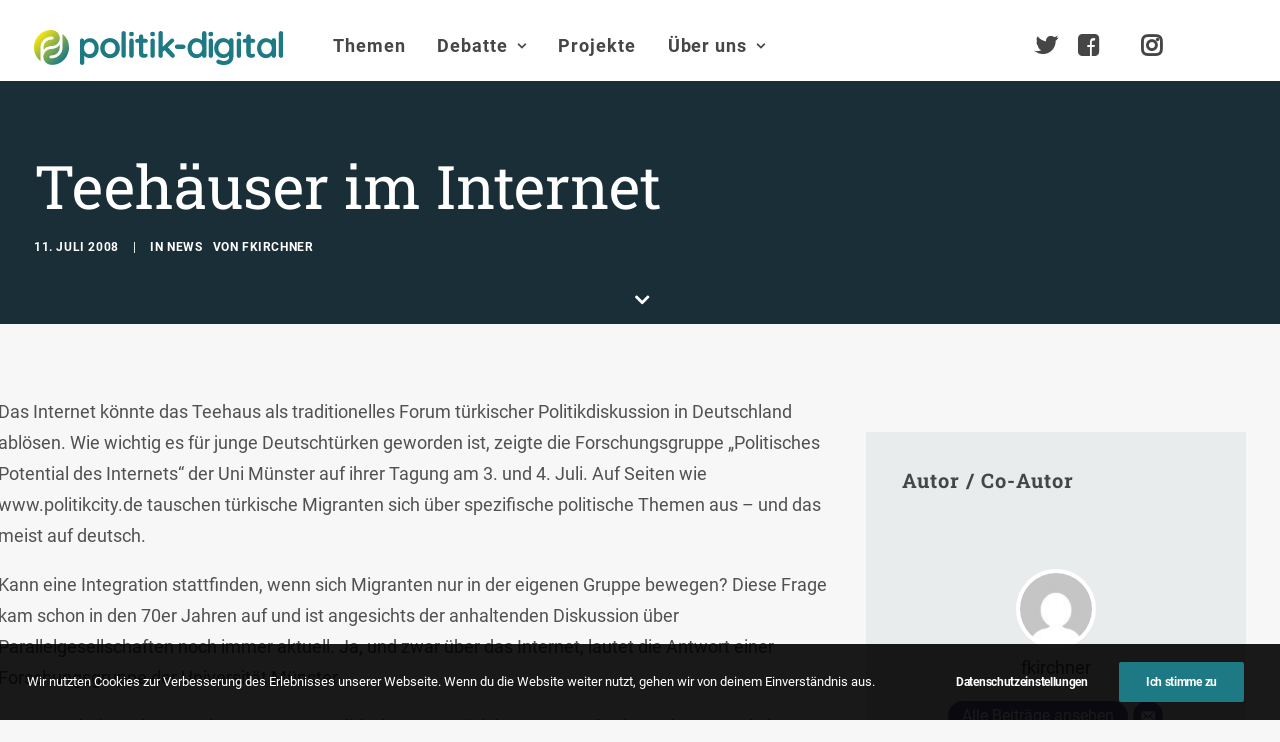

--- FILE ---
content_type: text/html; charset=UTF-8
request_url: https://www.politik-digital.de/news/teehaeuser-im-internet-3958/
body_size: 28197
content:
<!DOCTYPE html>
<html class="no-touch" lang="de" xmlns="http://www.w3.org/1999/xhtml">
<head>
<meta http-equiv="Content-Type" content="text/html; charset=UTF-8">
<meta name="viewport" content="width=device-width, initial-scale=1">
<link rel="profile" href="http://gmpg.org/xfn/11">
<link rel="pingback" href="https://www.politik-digital.de/xmlrpc.php">
<title>Teehäuser im Internet &#8211; politik-digital</title>
<meta name='robots' content='max-image-preview:large' />
	<style>img:is([sizes="auto" i], [sizes^="auto," i]) { contain-intrinsic-size: 3000px 1500px }</style>
	<link rel="alternate" type="application/rss+xml" title="politik-digital &raquo; Feed" href="https://www.politik-digital.de/feed/" />
<link rel="alternate" type="application/rss+xml" title="politik-digital &raquo; Kommentar-Feed" href="https://www.politik-digital.de/comments/feed/" />
<link rel="alternate" type="application/rss+xml" title="politik-digital &raquo; Teehäuser im Internet-Kommentar-Feed" href="https://www.politik-digital.de/news/teehaeuser-im-internet-3958/feed/" />
<link rel='stylesheet' id='wp-block-library-css' href='https://www.politik-digital.de/wp-includes/css/dist/block-library/style.min.css?ver=6.8.3' type='text/css' media='all' />
<style id='classic-theme-styles-inline-css' type='text/css'>
/*! This file is auto-generated */
.wp-block-button__link{color:#fff;background-color:#32373c;border-radius:9999px;box-shadow:none;text-decoration:none;padding:calc(.667em + 2px) calc(1.333em + 2px);font-size:1.125em}.wp-block-file__button{background:#32373c;color:#fff;text-decoration:none}
</style>
<style id='global-styles-inline-css' type='text/css'>
:root{--wp--preset--aspect-ratio--square: 1;--wp--preset--aspect-ratio--4-3: 4/3;--wp--preset--aspect-ratio--3-4: 3/4;--wp--preset--aspect-ratio--3-2: 3/2;--wp--preset--aspect-ratio--2-3: 2/3;--wp--preset--aspect-ratio--16-9: 16/9;--wp--preset--aspect-ratio--9-16: 9/16;--wp--preset--color--black: #000000;--wp--preset--color--cyan-bluish-gray: #abb8c3;--wp--preset--color--white: #ffffff;--wp--preset--color--pale-pink: #f78da7;--wp--preset--color--vivid-red: #cf2e2e;--wp--preset--color--luminous-vivid-orange: #ff6900;--wp--preset--color--luminous-vivid-amber: #fcb900;--wp--preset--color--light-green-cyan: #7bdcb5;--wp--preset--color--vivid-green-cyan: #00d084;--wp--preset--color--pale-cyan-blue: #8ed1fc;--wp--preset--color--vivid-cyan-blue: #0693e3;--wp--preset--color--vivid-purple: #9b51e0;--wp--preset--gradient--vivid-cyan-blue-to-vivid-purple: linear-gradient(135deg,rgba(6,147,227,1) 0%,rgb(155,81,224) 100%);--wp--preset--gradient--light-green-cyan-to-vivid-green-cyan: linear-gradient(135deg,rgb(122,220,180) 0%,rgb(0,208,130) 100%);--wp--preset--gradient--luminous-vivid-amber-to-luminous-vivid-orange: linear-gradient(135deg,rgba(252,185,0,1) 0%,rgba(255,105,0,1) 100%);--wp--preset--gradient--luminous-vivid-orange-to-vivid-red: linear-gradient(135deg,rgba(255,105,0,1) 0%,rgb(207,46,46) 100%);--wp--preset--gradient--very-light-gray-to-cyan-bluish-gray: linear-gradient(135deg,rgb(238,238,238) 0%,rgb(169,184,195) 100%);--wp--preset--gradient--cool-to-warm-spectrum: linear-gradient(135deg,rgb(74,234,220) 0%,rgb(151,120,209) 20%,rgb(207,42,186) 40%,rgb(238,44,130) 60%,rgb(251,105,98) 80%,rgb(254,248,76) 100%);--wp--preset--gradient--blush-light-purple: linear-gradient(135deg,rgb(255,206,236) 0%,rgb(152,150,240) 100%);--wp--preset--gradient--blush-bordeaux: linear-gradient(135deg,rgb(254,205,165) 0%,rgb(254,45,45) 50%,rgb(107,0,62) 100%);--wp--preset--gradient--luminous-dusk: linear-gradient(135deg,rgb(255,203,112) 0%,rgb(199,81,192) 50%,rgb(65,88,208) 100%);--wp--preset--gradient--pale-ocean: linear-gradient(135deg,rgb(255,245,203) 0%,rgb(182,227,212) 50%,rgb(51,167,181) 100%);--wp--preset--gradient--electric-grass: linear-gradient(135deg,rgb(202,248,128) 0%,rgb(113,206,126) 100%);--wp--preset--gradient--midnight: linear-gradient(135deg,rgb(2,3,129) 0%,rgb(40,116,252) 100%);--wp--preset--font-size--small: 13px;--wp--preset--font-size--medium: 20px;--wp--preset--font-size--large: 36px;--wp--preset--font-size--x-large: 42px;--wp--preset--spacing--20: 0.44rem;--wp--preset--spacing--30: 0.67rem;--wp--preset--spacing--40: 1rem;--wp--preset--spacing--50: 1.5rem;--wp--preset--spacing--60: 2.25rem;--wp--preset--spacing--70: 3.38rem;--wp--preset--spacing--80: 5.06rem;--wp--preset--shadow--natural: 6px 6px 9px rgba(0, 0, 0, 0.2);--wp--preset--shadow--deep: 12px 12px 50px rgba(0, 0, 0, 0.4);--wp--preset--shadow--sharp: 6px 6px 0px rgba(0, 0, 0, 0.2);--wp--preset--shadow--outlined: 6px 6px 0px -3px rgba(255, 255, 255, 1), 6px 6px rgba(0, 0, 0, 1);--wp--preset--shadow--crisp: 6px 6px 0px rgba(0, 0, 0, 1);}:where(.is-layout-flex){gap: 0.5em;}:where(.is-layout-grid){gap: 0.5em;}body .is-layout-flex{display: flex;}.is-layout-flex{flex-wrap: wrap;align-items: center;}.is-layout-flex > :is(*, div){margin: 0;}body .is-layout-grid{display: grid;}.is-layout-grid > :is(*, div){margin: 0;}:where(.wp-block-columns.is-layout-flex){gap: 2em;}:where(.wp-block-columns.is-layout-grid){gap: 2em;}:where(.wp-block-post-template.is-layout-flex){gap: 1.25em;}:where(.wp-block-post-template.is-layout-grid){gap: 1.25em;}.has-black-color{color: var(--wp--preset--color--black) !important;}.has-cyan-bluish-gray-color{color: var(--wp--preset--color--cyan-bluish-gray) !important;}.has-white-color{color: var(--wp--preset--color--white) !important;}.has-pale-pink-color{color: var(--wp--preset--color--pale-pink) !important;}.has-vivid-red-color{color: var(--wp--preset--color--vivid-red) !important;}.has-luminous-vivid-orange-color{color: var(--wp--preset--color--luminous-vivid-orange) !important;}.has-luminous-vivid-amber-color{color: var(--wp--preset--color--luminous-vivid-amber) !important;}.has-light-green-cyan-color{color: var(--wp--preset--color--light-green-cyan) !important;}.has-vivid-green-cyan-color{color: var(--wp--preset--color--vivid-green-cyan) !important;}.has-pale-cyan-blue-color{color: var(--wp--preset--color--pale-cyan-blue) !important;}.has-vivid-cyan-blue-color{color: var(--wp--preset--color--vivid-cyan-blue) !important;}.has-vivid-purple-color{color: var(--wp--preset--color--vivid-purple) !important;}.has-black-background-color{background-color: var(--wp--preset--color--black) !important;}.has-cyan-bluish-gray-background-color{background-color: var(--wp--preset--color--cyan-bluish-gray) !important;}.has-white-background-color{background-color: var(--wp--preset--color--white) !important;}.has-pale-pink-background-color{background-color: var(--wp--preset--color--pale-pink) !important;}.has-vivid-red-background-color{background-color: var(--wp--preset--color--vivid-red) !important;}.has-luminous-vivid-orange-background-color{background-color: var(--wp--preset--color--luminous-vivid-orange) !important;}.has-luminous-vivid-amber-background-color{background-color: var(--wp--preset--color--luminous-vivid-amber) !important;}.has-light-green-cyan-background-color{background-color: var(--wp--preset--color--light-green-cyan) !important;}.has-vivid-green-cyan-background-color{background-color: var(--wp--preset--color--vivid-green-cyan) !important;}.has-pale-cyan-blue-background-color{background-color: var(--wp--preset--color--pale-cyan-blue) !important;}.has-vivid-cyan-blue-background-color{background-color: var(--wp--preset--color--vivid-cyan-blue) !important;}.has-vivid-purple-background-color{background-color: var(--wp--preset--color--vivid-purple) !important;}.has-black-border-color{border-color: var(--wp--preset--color--black) !important;}.has-cyan-bluish-gray-border-color{border-color: var(--wp--preset--color--cyan-bluish-gray) !important;}.has-white-border-color{border-color: var(--wp--preset--color--white) !important;}.has-pale-pink-border-color{border-color: var(--wp--preset--color--pale-pink) !important;}.has-vivid-red-border-color{border-color: var(--wp--preset--color--vivid-red) !important;}.has-luminous-vivid-orange-border-color{border-color: var(--wp--preset--color--luminous-vivid-orange) !important;}.has-luminous-vivid-amber-border-color{border-color: var(--wp--preset--color--luminous-vivid-amber) !important;}.has-light-green-cyan-border-color{border-color: var(--wp--preset--color--light-green-cyan) !important;}.has-vivid-green-cyan-border-color{border-color: var(--wp--preset--color--vivid-green-cyan) !important;}.has-pale-cyan-blue-border-color{border-color: var(--wp--preset--color--pale-cyan-blue) !important;}.has-vivid-cyan-blue-border-color{border-color: var(--wp--preset--color--vivid-cyan-blue) !important;}.has-vivid-purple-border-color{border-color: var(--wp--preset--color--vivid-purple) !important;}.has-vivid-cyan-blue-to-vivid-purple-gradient-background{background: var(--wp--preset--gradient--vivid-cyan-blue-to-vivid-purple) !important;}.has-light-green-cyan-to-vivid-green-cyan-gradient-background{background: var(--wp--preset--gradient--light-green-cyan-to-vivid-green-cyan) !important;}.has-luminous-vivid-amber-to-luminous-vivid-orange-gradient-background{background: var(--wp--preset--gradient--luminous-vivid-amber-to-luminous-vivid-orange) !important;}.has-luminous-vivid-orange-to-vivid-red-gradient-background{background: var(--wp--preset--gradient--luminous-vivid-orange-to-vivid-red) !important;}.has-very-light-gray-to-cyan-bluish-gray-gradient-background{background: var(--wp--preset--gradient--very-light-gray-to-cyan-bluish-gray) !important;}.has-cool-to-warm-spectrum-gradient-background{background: var(--wp--preset--gradient--cool-to-warm-spectrum) !important;}.has-blush-light-purple-gradient-background{background: var(--wp--preset--gradient--blush-light-purple) !important;}.has-blush-bordeaux-gradient-background{background: var(--wp--preset--gradient--blush-bordeaux) !important;}.has-luminous-dusk-gradient-background{background: var(--wp--preset--gradient--luminous-dusk) !important;}.has-pale-ocean-gradient-background{background: var(--wp--preset--gradient--pale-ocean) !important;}.has-electric-grass-gradient-background{background: var(--wp--preset--gradient--electric-grass) !important;}.has-midnight-gradient-background{background: var(--wp--preset--gradient--midnight) !important;}.has-small-font-size{font-size: var(--wp--preset--font-size--small) !important;}.has-medium-font-size{font-size: var(--wp--preset--font-size--medium) !important;}.has-large-font-size{font-size: var(--wp--preset--font-size--large) !important;}.has-x-large-font-size{font-size: var(--wp--preset--font-size--x-large) !important;}
:where(.wp-block-post-template.is-layout-flex){gap: 1.25em;}:where(.wp-block-post-template.is-layout-grid){gap: 1.25em;}
:where(.wp-block-columns.is-layout-flex){gap: 2em;}:where(.wp-block-columns.is-layout-grid){gap: 2em;}
:root :where(.wp-block-pullquote){font-size: 1.5em;line-height: 1.6;}
</style>
<link rel='stylesheet' id='simply-gallery-block-frontend-css' href='https://www.politik-digital.de/addons/simply-gallery-block/blocks/pgc_sgb.min.style.css?ver=3.2.8' type='text/css' media='all' />
<link rel='stylesheet' id='pgc-simply-gallery-plugin-lightbox-style-css' href='https://www.politik-digital.de/addons/simply-gallery-block/plugins/pgc_sgb_lightbox.min.style.css?ver=3.2.8' type='text/css' media='all' />
<link rel='stylesheet' id='uncode-privacy-css' href='https://www.politik-digital.de/addons/uncode-privacy/assets/css/uncode-privacy-public.css?ver=2.2.7' type='text/css' media='all' />
<link rel='stylesheet' id='tablepress-default-css' href='https://www.politik-digital.de/wp-content/tablepress-combined.min.css?ver=48' type='text/css' media='all' />
<link rel='stylesheet' id='uncode-style-css' href='https://www.politik-digital.de/poldi-2-0/library/css/style.css?ver=2.9.3.2' type='text/css' media='all' />
<style id='uncode-style-inline-css' type='text/css'>

@media (min-width: 960px) { .limit-width { max-width: 1404px; margin: auto;}}
body.menu-custom-padding .col-lg-0.logo-container, body.menu-custom-padding .col-lg-2.logo-container, body.menu-custom-padding .col-lg-12 .logo-container, body.menu-custom-padding .col-lg-4.logo-container { padding-top: 27px; padding-bottom: 27px; }
body.menu-custom-padding .col-lg-0.logo-container.shrinked, body.menu-custom-padding .col-lg-2.logo-container.shrinked, body.menu-custom-padding .col-lg-12 .logo-container.shrinked, body.menu-custom-padding .col-lg-4.logo-container.shrinked { padding-top: 18px; padding-bottom: 18px; }
@media (max-width: 959px) { body.menu-custom-padding .menu-container .logo-container { padding-top: 27px !important; padding-bottom: 27px !important; } }
#changer-back-color { transition: background-color 1000ms cubic-bezier(0.25, 1, 0.5, 1) !important; } #changer-back-color > div { transition: opacity 1000ms cubic-bezier(0.25, 1, 0.5, 1) !important; } body.bg-changer-init.disable-hover .main-wrapper .style-light,  body.bg-changer-init.disable-hover .main-wrapper .style-light h1,  body.bg-changer-init.disable-hover .main-wrapper .style-light h2, body.bg-changer-init.disable-hover .main-wrapper .style-light h3, body.bg-changer-init.disable-hover .main-wrapper .style-light h4, body.bg-changer-init.disable-hover .main-wrapper .style-light h5, body.bg-changer-init.disable-hover .main-wrapper .style-light h6, body.bg-changer-init.disable-hover .main-wrapper .style-light a, body.bg-changer-init.disable-hover .main-wrapper .style-dark, body.bg-changer-init.disable-hover .main-wrapper .style-dark h1, body.bg-changer-init.disable-hover .main-wrapper .style-dark h2, body.bg-changer-init.disable-hover .main-wrapper .style-dark h3, body.bg-changer-init.disable-hover .main-wrapper .style-dark h4, body.bg-changer-init.disable-hover .main-wrapper .style-dark h5, body.bg-changer-init.disable-hover .main-wrapper .style-dark h6, body.bg-changer-init.disable-hover .main-wrapper .style-dark a { transition: color 1000ms cubic-bezier(0.25, 1, 0.5, 1) !important; }
</style>
<link rel='stylesheet' id='uncode-icons-css' href='https://www.politik-digital.de/poldi-2-0/library/css/uncode-icons.css?ver=2.9.3.2' type='text/css' media='all' />
<link rel='stylesheet' id='uncode-custom-style-css' href='https://www.politik-digital.de/poldi-2-0/library/css/style-custom.css?ver=2.9.3.2' type='text/css' media='all' />
<style id='uncode-custom-style-inline-css' type='text/css'>
#main-logo {margin-top:30px;}@media (max-width:959px){#main-logo {margin-top:10px;}}body.menu-custom-padding .col-lg-0.logo-container {padding-top:0px;padding-bottom:16px;}ul#menu-hauptmenue > ul > li > ul.drop-menu { top:75px!important; }ul#menu-hauptmenue > li.active, ul#menu-hauptmenue > li.current-menu-parent {border-radius:11px;background:rgba(0,0,0, .3);padding:14px 6px 14px 6px;}li.active a {color:#000!important;}.submenu-light .menu-smart li ul li, .submenu-light .menu-smart li ul li.active {border-bottom:1px solid #e6e6e6;padding:0.20em;}@media (min-width:960px) {.menu-smart ul > li > a, .menu-smart ul > li > ul > li > a {padding:5px 9px 5px 5px;}}@media (max-width:960px){li.active, li.current-menu-parent {padding:0!important;}}li.active, li.current-menu-parent,li.active:hover, li.current-menu-parent:hover {background:rgba(0,0,0,.3);border-radius:4px;}.submenu-light .menu-horizontal .menu-smart ul {border-radius:4px;}.menu-light .menu-smart > li.active > a@media (min-width:960px) {.menu-horizontal > div {height:80%!important;}}.menu-horizontal {padding-top:0.7rem;}@media (min-width:960px) {body[class*=hmenu-] .submenu-light .menu-smart ul a:hover, body[class*=hmenu-] .submenu-light .menu-smart ul a:focus {color:rgba(69,70,69,1)!important;background-color:rgba(0, 0, 0, 0.03);}}body:not(.menu-force-opacity) .style-dark-override:not(.is_stuck):not(.is_mobile_open).menu-transparent .menu-horizontal-inner > .nav > .menu-smart > li.active > a, body:not(.menu-force-opacity) .style-dark-override:not(.is_stuck):not(.is_mobile_open).menu-transparent .menu-horizontal-inner > .nav > .menu-smart > li a.active, body:not(.menu-force-opacity) .style-dark-override:not(.is_stuck):not(.is_mobile_open).menu-transparent .menu-horizontal-inner > .nav > .menu-smart > li.current-menu-parent > a, body:not(.menu-force-opacity) .style-dark-override:not(.is_stuck):not(.is_mobile_open).menu-transparent .menu-horizontal-inner > .nav > .menu-smart > li.current-menu-ancestor > a, body:not(.menu-force-opacity) .style-dark-override:not(.is_stuck):not(.is_mobile_open).menu-transparent .menu-horizontal-inner > .nav > .menu-smart > li.current-menu-item:not(.menu-item-type-custom) > a{color:rgba(255,255,255,1) !important;}.menu-light .menu-smart > li.active > a, .menu-light .menu-smart > li.current-menu-item:not(.menu-item-type-custom) > a {color:rgba(69,70,69,1);}@media (max-width:959px){#menu-call-to-action.menu-smart a, #menu-call-to-action.menu-smart form.search {padding:9px 36px 9px 36px;}}.styleptrl--underline--magic {background-image:linear-gradient(120deg, #ffea01 0%, #1d7a84 100%);background-repeat:no-repeat;background-size:100% 0.3em;background-position:0 114%;transition:background-size 0.25s ease-in;}blockquote {margin:16px 0px 16px 0px;padding:36px;border-left:2px solid;background-color:rgba(0,0,0,0.03);border-radius:4px;font-weight:600;}figcaption {font-size:14px;font-weight:600;margin:16px 0px 0px 0px;}.entry-summary {line-height:1.75;}@media (max-width:1025px){.main-container .row-container .row-parent {padding:36px 16px 36px 16px;}}.styleptrl--opacity--50 a {opacity:0.5;}.styleptrl--opacity--50 a:hover {opacity:1;}.styleptrl--padding--tb10px {padding-top:10px;padding-bottom:10px;}.styleptrl--padding--tb32px {padding:32px 0 32px 0!important;}.styleptrl--margin--tb--32px {margin:32px 0 32px 0;}.styleptrl-display--none {display:none;}#index-3-1 > div > div.isotope-container {counter-reset:number;}#index-3-1 * div.t-entry-text {counter-increment:number;}#index-3-1 * div.t-entry-text::before {content:counter(number) " ";font-size:170px!important;opacity:0.1;font-weight:600;position:absolute;top:-80px;left:-70px;}@media (max-width:959px) {.styleptrl--col--bg--transp > div > div > div {background-color:transparent!important;}}#page-header > div > div > div.header-bg-wrapper > div.header-bg {background-repeat:no-repeat;}.gravatar img.avatar {max-width:5em!important;max-height:5em!important;border-radius:50%;background-clip:padding-box;margin:0 auto;object-fit:cover!important;}@media (min-width:1025px) {.post-content.style-light {margin-left:-36px;}}#page-header > div > div > div.header-main-container.limit-width > div > div > div > div.category-info > a:nth-child(3),#page-header > div > div > div.header-main-container.limit-width > div > div > div > div.author-info > span {display:none;}#page-header > div > div > div.header-main-container.limit-width > div > div > div > div.author-info {margin-left:10px;}.row.row-parent.style-light.double-top-padding.double-bottom-padding {max-width:1280px;margin:0 auto;}ul.dwls_search_results .daves-wordpress-live-search_date,ul.dwls_search_results .daves-wordpress-live-search_author{font-size:80%;}ul.dwls_search_results .daves-wordpress-live-search_date {font-weight:600;}#dwls_search_results {margin-top:22px!important;}.text-lead p {font-weight:600;}#menu-call-to-action li a {padding:0;font-size:24px;}@media (min-width:960px){body[class*=hmenu-].hmenu-position-left .logo-container {padding-right:40px !important;}}.owl-dots .owl-dot span {width:30px!important;border-radius:0!important;}p.t-entry-readmore a,a.stylepatrl--readmore {font-size:0.85rem;border:none;border-bottom:1px solid;padding:0;margin-top:0}.post-body * a[target="_blank"]:after,div.uncont * a[target="_blank"]:after { content:" \f08e";font-family:uncodeicon!important;font-size:small;margin-right:3px;}a[href="http://politik-digital.de/wp-content/uploads/CC-Lizenz-630x11011.png"]:after, .icon-box a:after {content:""!important;}div.stylepatrl--sidebar--format {margin-top:0!important;}.styleptrl--row--sidebar--block > .uncont {font-size:14px;}.col-lg-4.col-widgets-sidebar {padding-top:36px!important;}h2.widget-title,h3.widget-title,h2.widgettitle,h3.widgettitle {font-family:"Roboto Slab", -apple-system, BlinkMacSystemFont, "Segoe UI", Roboto, Oxygen-Sans, Ubuntu, Cantarell, "Helvetica Neue", sans-serif!important;font-size:20px!important;font-weight:600!important;}.tagcloud a {font-size:11px !important;padding:2px 5px 2px 5px;display:inline-block;border:1px solid;border-radius:4px;margin:0px 5px 9px 0px;text-transform:uppercase;font-weight:600;color:#797979;}.widget-title,.widgettitle {padding-bottom:36px;text-transform:initial!important;}.styleptrl--sidebar > div > div > div > div > div.uncode_text_column > p, aside li {font-size:0.83em;}.post-wrapper .post-footer.post-footer-light {margin-top:26px;}li.recentcomments {padding-bottom:1em;}li.recentcomments a {display:block!important;font-style:italic;}li.recentcomments span.comment-author-link a {display:inline!important;}li.cat-post-item {list-style:disc;margin:0px 0px 6px 16px;font-size:0.83em;}.bellows {text-transform:uppercase;font-weight:600;}.bellows li {font-size:15px!important;}.bellows .bellows-nav .bellows-target {padding:10px!important;}ul.bellows-submenu {list-style:none;margin-left:10px!important;padding:0;}.bellows .bellows-nav .bellows-subtoggle .fa {font-family:'uncodeicon' !important;margin-top:-12px!important;}.fa-chevron-down:before {content:"\f105"!important;}.fa-chevron-up:before {content:"\f107"!important;}.bellows-current_page_item a span:not(.bellows-subtoggle):not(.bellows-current_page_item):before {content:"\f178";color:#c9c9c9;font-family:'uncodeicon' !important;padding-right:5px;font-size:1.0em!important;font-weight:100;vertical-align:-2px;}ul#category-posts-2-internal {list-style:disc;margin:18px 0px 0px 16px!important;}#multiple_authors_widget-4 > h3 {display:none;}.table--border--0 {border:0;}hr.separator-break {margin:7px 0px 7px 0px;}table td { font-weight:inherit;}#mks_author_widget-2 {background-color:rgba(0, 0, 0, 0.03);border-radius:6px;padding:1em;}.avatar.avatar-64.photo {border-radius:50%;-webkit-mask-image:-webkit-radial-gradient(white, black);perspective:1000px;overflow:hidden;display:block;margin:0 auto;width:100px;height:auto;padding:4px;background-color:white;object-fit:contain;}.mks_author_widget img{float:inherit!important;}#mks_author_widget-2, #mks_author_widget-2 > h3 {text-align:center;}#mks_author_widget-2 > h3 {font-size:1.3em;font-weight:500;}aside.widget.multiple_authors_widget.widget-container.sidebar-widgets > div > ul > li {background-color:rgba(0, 0, 0, 0.05);border-radius:6px;border:1px solid rgba(0, 0, 0, 0.07);padding:2em;}.pp-multiple-authors-layout-centered .avatar,.pp-multiple-authors-layout-centered .photo {padding:4px;background-color:#ffffff;object-fit:cover;}aside.widget.multiple_authors_widget.widget-container.sidebar-widgets > div > ul > li > p {font-size:inherit!important;}.t-entry-cf-detail-211022 {position:absolute;top:0;background-color:#9c9b9c;color:white;padding:4px !important;font-size:12px;text-transform:uppercase !important;font-weight:900;}body.category-debate-academy #page-header > div > div > div.header-bg-wrapper > div.header-bg {background-color:#1a4b7c!important;}body.category-politik-digital-live #page-header > div > div > div.header-bg-wrapper > div.header-bg {background-color:#1d7a84!important;}body:not(.category-debate-academy):not(.category-politik-digital-live) #page-header > div > div > div.header-bg-wrapper > div.header-bg {background-color:ora nge!important;}span.t-entry-category a.style-color-210407-bg:before,span.t-entry-category a.text-color-210407-color:before {content:"\f01d";font-family:'uncodeicon' !important;padding-right:5px;font-size:1.4em!important;font-weight:100;vertical-align:-2px;}span.t-entry-category a.style-color-338411-bg:before, span.t-entry-category a.text-color-338411-color:before {content:"\e0b0 ";font-family:'uncodeicon' !important;padding-right:5px;font-size:1.4em!important;font-weight:100;vertical-align:-2px;}span.t-entry-category a.style-color-146815-bg:before {content:"\f130";font-family:'uncodeicon' !important;padding-right:5px;font-size:1.4em!important;font-weight:100;vertical-align:-2px;}span.t-entry-category a.style-color-175109-bg:before {content:"\f133";font-family:'uncodeicon' !important;padding-right:5px;font-size:1.4em!important;font-weight:100;vertical-align:-2px;}.author-profile.author-profile-box-left .author-profile-content {vertical-align:middle;padding-top:0.5em;}@media (max-width:959px) {.author-profile.author-profile-box-left .uncode-avatar-wrapper {display:inline!important;padding-left:initial;vertical-align:middle;padding-top:0.5em;}.author-profile-content .h5 {margin:16px 0 0;}}.styleptrl--quote--top {position:absolute!important;top:-30px;}.styleptrl--quote--bottom { position:absolute!important;bottom:-30px; right:40px;}.info-box {background-color:#e9eced;font-size:0.85em;line-height:1.6;margin:2em 3em 2em 0;padding:1em;}@media screen, projection, all {.c33l, .c33r {width:33.333%!important;}}@media screen, projection, all {.c20l, .c25l, .c33l, .c40l, .c38l, .c50l, .c60l, .c62l, .c66l, .c75l, .c80l {float:left;}}.subc {display:block;}.subc img {padding-bottom:1em;width:100%;}@media only screen and (min-device-width :375px) and (max-device-width :667px) and (orientation :portrait) { #icon-927400 > img {height:90px!important;}}#index-119238936-1 > div > div >:first-child {background-color:#f1f5f8;border-radius:8px;background-clip:padding-box;padding:36px 36px 36px 36px;margin-top:36px;}#index-119238936-1 > div > div > div.tmb.tmb-iso-w12.tmb-iso-h4.tmb-light.tmb-overlay-text-anim.tmb-reveal-bottom.tmb-overlay-anim.tmb-content-left.grid-cat-5363.grid-cat-38.tmb-id-135817.tmb-img-ratio.tmb-only-text.tmb-content-under.tmb-no-bg.tmb-iso > div > div > div > div > div,#index-119238936-1 > div > div > div.tmb.tmb-iso-w12.tmb-iso-h4.tmb-light.tmb-overlay-text-anim.tmb-reveal-bottom.tmb-overlay-anim.tmb-content-left.grid-cat-5363.grid-cat-38.tmb-id-135817.tmb-img-ratio.tmb-only-text.tmb-content-under.tmb-no-bg.tmb-iso > div > div > div > div > hr{display:none;}#index-119238936-1 > div > div > div.tmb.tmb-iso-w12.tmb-iso-h4.tmb-light.tmb-overlay-text-anim.tmb-reveal-bottom.tmb-overlay-anim.tmb-content-left.grid-cat-5363.grid-cat-38.tmb-id-135817.tmb-img-ratio.tmb-only-text.tmb-content-under.tmb-no-bg.tmb-iso > div > div > div {padding:0px 36px 36px 36px;}.styleptrl--cc-module--col.single-internal-gutter > div > div > div {padding:16px 16px 16px 16px!important;}.styleptrl--cc-module > div {padding:16px 16px 6px 16px!important;}.styleptrl--cc-module {margin-bottom:36px;}div.post-tag-container div.tagcloud {display:block!important;padding-top:76px!important;}.author-profile .contact-methods { margin-top:7px;}div.contact-methods * li a:after {content:""!important;}div.author-profile-content > hr.separator-break {margin:16px 0px 7px 0px;}.vc_row.stylepatrl--subfooter,.stylepatrl--subfooter > div.row p,.stylepatrl--subfooter > div.row ul li a,.stylepatrl--footer > div.row ul li a{font-size:90%!important;}footer div.uncode-list > ul > li {margin-bottom:0.5em;line-height:1.25;}footer :not(.tmb-post).tmb .t-entry > *:not(hr) {margin:10px 0px 0px 0px;}.stylepatrl--footer--morelink {margin-top:12px!important;}#index-17465098826 > div > div > div.tmb > div > div > div > div > p {margin-top:0px;}.stylepatrl--subfooter div.uncont {opacity:0.5;}.stylepatrl--subfooter div.uncont:hover {opacity:1;}#reply-title:after {content:"(Deine E-Mail-Adresse wird nicht veröffentlicht. Erforderliche Felder sind mit * markiert.)";display:block;text-transform:initial;}div.post-tag-container div.tagcloud {display:block!important;padding-top:0px!important;padding-bottom:26px;}.subcolumns { display:table; width:100%; table-layout:fixed; }.subcolumns_oldgecko { width:100%; float:left; }.c20l, .c25l, .c33l, .c40l, .c38l, .c50l, .c60l, .c62l, .c66l, .c75l, .c80l { float:left; }.c20r, .c25r, .c33r, .c40r, .c38r, .c50r, .c60r, .c66r, .c62r, .c75r, .c80r { float:right; margin-left:-5px; }.c20l, .c20r { width:20%; }.c40l, .c40r { width:40%; }.c60l, .c60r { width:60%; }.c80l, .c80r { width:80%; }.c25l, .c25r { width:25%; }.c33l, .c33r { width:33.333%; }.c50l, .c50r { width:50%; }.c66l, .c66r { width:66.666%; }.c75l, .c75r { width:75%; }.c38l, .c38r { width:38.2%; }.c62l, .c62r { width:61.8%; }.subc{ padding:0 0.5em; }.subcl { padding:0 1em 0 0; }.subcr { padding:0 0 0 1em; }.equalize, .equalize .subcolumns { table-layout:fixed; }.equalize > div {display:table-cell;float:none; margin:0; overflow:hidden;vertical-align:top;}
</style>
<link rel='stylesheet' id='child-style-css' href='https://www.politik-digital.de/poldi-2-0-child/poldi-2-0-child.css' type='text/css' media='all' />
<link rel='stylesheet' id='bellows-css' href='https://www.politik-digital.de/addons/bellows-accordion-menu/assets/css/bellows.min.css?ver=1.4.4' type='text/css' media='all' />
<script type="text/javascript" src="https://www.politik-digital.de/wp-includes/js/jquery/jquery.min.js?ver=3.7.1" id="jquery-core-js"></script>
<script type="text/javascript" src="https://www.politik-digital.de/wp-includes/js/jquery/jquery-migrate.min.js?ver=3.4.1" id="jquery-migrate-js"></script>
<script type="text/javascript" src="/poldi-2-0/library/js/ai-uncode.min.js" id="uncodeAI" data-home="/" data-path="/" data-breakpoints-images="258,516,720,1032,1440,2064,2880" id="ai-uncode-js"></script>
<script type="text/javascript" id="uncode-init-js-extra">
/* <![CDATA[ */
var SiteParameters = {"days":"days","hours":"Stunden","minutes":"Minuten","seconds":"Sekunden","constant_scroll":"on","scroll_speed":"2","parallax_factor":"0.25","loading":"Lade...","slide_name":"slide","slide_footer":"footer","ajax_url":"https:\/\/www.politik-digital.de\/wp-admin\/admin-ajax.php","nonce_adaptive_images":"54bd8756d4","nonce_srcset_async":"6acc2ac8df","enable_debug":"","block_mobile_videos":"","is_frontend_editor":"","main_width":["1400","px"],"mobile_parallax_allowed":"","listen_for_screen_update":"1","wireframes_plugin_active":"","sticky_elements":"off","resize_quality":"90","register_metadata":"","bg_changer_time":"1000","update_wc_fragments":"1","optimize_shortpixel_image":"","menu_mobile_offcanvas_gap":"45","custom_cursor_selector":"[href], .trigger-overlay, .owl-next, .owl-prev, .owl-dot, input[type=\"submit\"], input[type=\"checkbox\"], button[type=\"submit\"], a[class^=\"ilightbox\"], .ilightbox-thumbnail, .ilightbox-prev, .ilightbox-next, .overlay-close, .unmodal-close, .qty-inset > span, .share-button li, .uncode-post-titles .tmb.tmb-click-area, .btn-link, .tmb-click-row .t-inside, .lg-outer button, .lg-thumb img, a[data-lbox], .uncode-close-offcanvas-overlay, .uncode-nav-next, .uncode-nav-prev, .uncode-nav-index","mobile_parallax_animation":"","lbox_enhanced":"","native_media_player":"1","vimeoPlayerParams":"?autoplay=0","ajax_filter_key_search":"key","ajax_filter_key_unfilter":"unfilter","index_pagination_disable_scroll":"","index_pagination_scroll_to":"","uncode_wc_popup_cart_qty":"","disable_hover_hack":"","uncode_nocookie":"","menuHideOnClick":"1","smoothScroll":"","smoothScrollDisableHover":"","smoothScrollQuery":"960","uncode_force_onepage_dots":"","uncode_smooth_scroll_safe":"","uncode_lb_add_galleries":", .gallery","uncode_lb_add_items":", .gallery .gallery-item a","uncode_prev_label":"Previous","uncode_next_label":"Weiter","uncode_slide_label":"Slide","uncode_share_label":"Share on %","uncode_has_ligatures":"","uncode_is_accessible":"","uncode_adaptive":"1","ai_breakpoints":"258,516,720,1032,1440,2064,2880","uncode_limit_width":"1404px"};
/* ]]> */
</script>
<script type="text/javascript" src="https://www.politik-digital.de/poldi-2-0/library/js/init.min.js?ver=2.9.3.2" id="uncode-init-js"></script>
<script type="text/javascript" src="https://www.politik-digital.de/addons/wp-image-zoooom/assets/js/jquery.image_zoom.min.js?ver=1.60" id="image_zoooom-js" defer="defer" data-wp-strategy="defer"></script>
<script type="text/javascript" id="image_zoooom-init-js-extra">
/* <![CDATA[ */
var IZ = {"options":[],"with_woocommerce":"0","exchange_thumbnails":"1","enable_mobile":"0","woo_categories":"0","woo_slider":"0","enable_surecart":"0"};
/* ]]> */
</script>
<script type="text/javascript" src="https://www.politik-digital.de/addons/wp-image-zoooom/assets/js/image_zoom-init.js?ver=1.60" id="image_zoooom-init-js" defer="defer" data-wp-strategy="defer"></script>
<script></script><link rel="EditURI" type="application/rsd+xml" title="RSD" href="https://www.politik-digital.de/xmlrpc.php?rsd" />
<meta name="generator" content="WordPress 6.8.3" />
<link rel="canonical" href="https://www.politik-digital.de/news/teehaeuser-im-internet-3958/" />
<link rel='shortlink' href='https://www.politik-digital.de/?p=3958' />
<link rel="alternate" title="oEmbed (JSON)" type="application/json+oembed" href="https://www.politik-digital.de/wp-json/oembed/1.0/embed?url=https%3A%2F%2Fwww.politik-digital.de%2Fnews%2Fteehaeuser-im-internet-3958%2F" />
<link rel="alternate" title="oEmbed (XML)" type="text/xml+oembed" href="https://www.politik-digital.de/wp-json/oembed/1.0/embed?url=https%3A%2F%2Fwww.politik-digital.de%2Fnews%2Fteehaeuser-im-internet-3958%2F&#038;format=xml" />
<style id="bellows-custom-generated-css">
/* Status: Loaded from Transient */

</style><style>
		</style>
		<noscript><style>.simply-gallery-amp{ display: block !important; }</style></noscript><noscript><style>.sgb-preloader{ display: none !important; }</style></noscript><style type="text/css">.recentcomments a{display:inline !important;padding:0 !important;margin:0 !important;}</style><style type="text/css">.broken_link, a.broken_link {
	text-decoration: line-through;
}</style><style type="text/css">img.zoooom,.zoooom img{padding:0!important;}.vc_editor.compose-mode .zoooom::before { content: "\f179     Zoom applied to the image. Check on the frontend"; position: absolute; margin-top: 12px; text-align: right; background-color: white; line-height: 1.4em; left: 5%; padding: 0 10px 6px; font-family: dashicons; font-size: 0.9em; font-style: italic; z-index: 20; }</style><script type="text/javascript"></script><link rel="icon" href="https://www.politik-digital.de/wp-content/uploads/2020/07/cropped-Politik-Digital_Logo_Sign_Gradient-512-32x32.png" sizes="32x32" />
<link rel="icon" href="https://www.politik-digital.de/wp-content/uploads/2020/07/cropped-Politik-Digital_Logo_Sign_Gradient-512-192x192.png" sizes="192x192" />
<link rel="apple-touch-icon" href="https://www.politik-digital.de/wp-content/uploads/2020/07/cropped-Politik-Digital_Logo_Sign_Gradient-512-180x180.png" />
<meta name="msapplication-TileImage" content="https://www.politik-digital.de/wp-content/uploads/2020/07/cropped-Politik-Digital_Logo_Sign_Gradient-512-270x270.png" />
<noscript><style> .wpb_animate_when_almost_visible { opacity: 1; }</style></noscript></head>
<body class="wp-singular post-template-default single single-post postid-3958 single-format-standard wp-theme-uncode wp-child-theme-uncode-child  style-color-lxmt-bg group-blog hormenu-position-left megamenu-full-submenu hmenu hmenu-position-left header-full-width main-center-align menu-mobile-transparent menu-custom-padding textual-accent-color menu-mobile-default menu-has-cta mobile-parallax-not-allowed ilb-no-bounce unreg qw-body-scroll-disabled no-qty-fx wpb-js-composer js-comp-ver-8.7.1 vc_responsive" data-border="0">

			<div id="vh_layout_help"></div><div class="body-borders" data-border="0"><div class="top-border body-border-shadow"></div><div class="right-border body-border-shadow"></div><div class="bottom-border body-border-shadow"></div><div class="left-border body-border-shadow"></div><div class="top-border style-light-bg"></div><div class="right-border style-light-bg"></div><div class="bottom-border style-light-bg"></div><div class="left-border style-light-bg"></div></div>	<div class="box-wrapper">
		<div class="box-container">
		<script type="text/javascript" id="initBox">UNCODE.initBox();</script>
		<div class="menu-wrapper menu-sticky">
													
													<header id="masthead" class="navbar menu-primary menu-light submenu-light menu-transparent menu-add-padding style-light-original single-h-padding menu-absolute menu-with-logo">
														<div class="menu-container menu-hide style-color-xsdn-bg menu-no-borders">
															<div class="row-menu">
																<div class="row-menu-inner">
																	<div id="logo-container-mobile" class="col-lg-0 logo-container middle">
																		<div id="main-logo" class="navbar-header style-light">
																			<a href="https://www.politik-digital.de/" class="navbar-brand" data-padding-shrink ="18" data-minheight="20" aria-label="politik-digital"><div class="logo-image main-logo  logo-light" data-maxheight="35" style="height: 35px;"><img decoding="async" src="https://www.politik-digital.de/wp-content/uploads/2020/07/Politik-Digital_Logo_Gradient.svg" alt="logo" width="1" height="1" class="img-responsive" /></div><div class="logo-image main-logo  logo-dark" data-maxheight="35" style="height: 35px;display:none;"><img decoding="async" src="https://www.politik-digital.de/wp-content/uploads/2020/07/Politik-Digital_Logo_Dark.svg" alt="logo" width="1" height="1" class="img-responsive" /></div></a>
																		</div>
																		<div class="mmb-container"><div class="mobile-additional-icons"></div><div class="mobile-menu-button mobile-menu-button-light lines-button"><span class="lines"><span></span></span></div></div>
																	</div>
																	<div class="col-lg-12 main-menu-container middle">
																		<div class="menu-horizontal menu-dd-shadow-darker-std ">
																			<div class="menu-horizontal-inner">
																				<div class="nav navbar-nav navbar-main navbar-nav-first"><ul id="menu-hauptmenue" class="menu-primary-inner menu-smart sm" role="menu"><li role="menuitem"  id="menu-item-160999" class="menu-item menu-item-type-post_type menu-item-object-page menu-item-160999 menu-item-link"><a href="https://www.politik-digital.de/themen/">Themen<i class="fa fa-angle-right fa-dropdown"></i></a></li>
<li role="menuitem"  id="menu-item-158657" class="menu-item menu-item-type-custom menu-item-object-custom menu-item-has-children menu-item-158657 dropdown menu-item-link"><a href="#" data-toggle="dropdown" class="dropdown-toggle" role="button" data-type="title">Debatte<i class="fa fa-angle-down fa-dropdown"></i></a>
<ul role="menu" class="drop-menu">
	<li role="menuitem"  id="menu-item-158903" class="menu-item menu-item-type-post_type menu-item-object-page menu-item-158903"><a href="https://www.politik-digital.de/debate-academy/">Debate Academy<i class="fa fa-angle-right fa-dropdown"></i></a></li>
	<li role="menuitem"  id="menu-item-159148" class="menu-item menu-item-type-post_type menu-item-object-page menu-item-159148"><a href="https://www.politik-digital.de/politik-digital-live/">politik-Digital:live<i class="fa fa-angle-right fa-dropdown"></i></a></li>
</ul>
</li>
<li role="menuitem"  id="menu-item-159327" class="menu-item menu-item-type-post_type menu-item-object-page menu-item-159327 menu-item-link"><a href="https://www.politik-digital.de/projekte/">Projekte<i class="fa fa-angle-right fa-dropdown"></i></a></li>
<li role="menuitem"  id="menu-item-159282" class="menu-item menu-item-type-post_type menu-item-object-page menu-item-has-children menu-item-159282 dropdown menu-item-link"><a href="https://www.politik-digital.de/ueber-uns/" data-toggle="dropdown" class="dropdown-toggle" data-type="title">Über uns<i class="fa fa-angle-down fa-dropdown"></i></a>
<ul role="menu" class="drop-menu">
	<li role="menuitem"  id="menu-item-161605" class="menu-item menu-item-type-post_type menu-item-object-page menu-item-161605"><a href="https://www.politik-digital.de/ueber-uns/services/">Services Übersicht<i class="fa fa-angle-right fa-dropdown"></i></a></li>
	<li role="menuitem"  id="menu-item-161309" class="menu-item menu-item-type-post_type menu-item-object-page menu-item-161309"><a href="https://www.politik-digital.de/ueber-uns/team/">Team<i class="fa fa-angle-right fa-dropdown"></i></a></li>
	<li role="menuitem"  id="menu-item-164303" class="menu-item menu-item-type-post_type menu-item-object-page menu-item-164303"><a href="https://www.politik-digital.de/mitmachen/">Jobs<i class="fa fa-angle-right fa-dropdown"></i></a></li>
	<li role="menuitem"  id="menu-item-159288" class="menu-item menu-item-type-post_type menu-item-object-page menu-item-159288"><a href="https://www.politik-digital.de/ueber-uns/vereinsmitglieder/">Vereinsmitglieder<i class="fa fa-angle-right fa-dropdown"></i></a></li>
	<li role="menuitem"  id="menu-item-159287" class="menu-item menu-item-type-post_type menu-item-object-page menu-item-159287"><a href="https://www.politik-digital.de/ueber-uns/kuratorium/">Kuratorium<i class="fa fa-angle-right fa-dropdown"></i></a></li>
	<li role="menuitem"  id="menu-item-159286" class="menu-item menu-item-type-post_type menu-item-object-page menu-item-159286"><a href="https://www.politik-digital.de/ueber-uns/vorstand/">Vorstand<i class="fa fa-angle-right fa-dropdown"></i></a></li>
	<li role="menuitem"  id="menu-item-159285" class="menu-item menu-item-type-post_type menu-item-object-page menu-item-159285"><a href="https://www.politik-digital.de/ueber-uns/satzung/">Satzung<i class="fa fa-angle-right fa-dropdown"></i></a></li>
	<li role="menuitem"  id="menu-item-159284" class="menu-item menu-item-type-post_type menu-item-object-page menu-item-159284"><a href="https://www.politik-digital.de/ueber-uns/geschichte/">Geschichte<i class="fa fa-angle-right fa-dropdown"></i></a></li>
	<li role="menuitem"  id="menu-item-159283" class="menu-item menu-item-type-post_type menu-item-object-page menu-item-159283"><a href="https://www.politik-digital.de/ueber-uns/auszeichnungen/">Auszeichnungen<i class="fa fa-angle-right fa-dropdown"></i></a></li>
</ul>
</li>
</ul></div><div class="nav navbar-nav navbar-cta"><ul id="menu-call-to-action" class="menu-cta-inner menu-smart sm" role="menu"><li role="menuitem"  id="menu-item-158985" class="cta-twitter menu-item menu-item-type-custom menu-item-object-custom menu-item-158985 menu-item-link"><a target="_blank" href="https://twitter.com/politik_digital"><i class="menu-icon fa fa-twitter"></i> <i class="fa fa-angle-right fa-dropdown"></i></a></li>
<li role="menuitem"  id="menu-item-158987" class="menu-item menu-item-type-custom menu-item-object-custom menu-item-158987 menu-item-link"><a title="Facebook" target="_blank" rel="Facebook" href="https://www.facebook.com/politikdigital"><i class="menu-icon fa fa-facebook-square"></i> <i class="fa fa-angle-right fa-dropdown"></i></a></li>
<li role="menuitem"  id="menu-item-159967" class="menu-item menu-item-type-custom menu-item-object-custom menu-item-159967 menu-item-link"><a target="_blank" href="https://www.youtube.com/user/politikdigital/featured"><i class="menu-icon fa fa-youtube-play"></i> <i class="fa fa-angle-right fa-dropdown"></i></a></li>
<li role="menuitem"  id="menu-item-164790" class="menu-item menu-item-type-custom menu-item-object-custom menu-item-164790 menu-item-link"><a title="Instagram" href="https://www.instagram.com/politik_digital/"><i class="menu-icon fa fa-instagram"></i>⠀<i class="fa fa-angle-right fa-dropdown"></i></a></li>
</ul></div><div class="uncode-close-offcanvas-mobile lines-button close navbar-mobile-el"><span class="lines"></span></div><div class="nav navbar-nav navbar-nav-last navbar-extra-icons"><ul class="menu-smart sm menu-icons menu-smart-social" role="menu"><li role="menuitem" class="menu-item-link search-icon style-light dropdown "><a href="#" class="trigger-overlay search-icon" role="button" data-area="search" data-container="box-container" aria-label="Suche">
													<i class="fa fa-search3"></i><span class="desktop-hidden"><span>Suche</span></span><i class="fa fa-angle-down fa-dropdown desktop-hidden"></i>
													</a><ul role="menu" class="drop-menu desktop-hidden">
														<li role="menuitem">
															<form class="search" method="get" action="https://www.politik-digital.de/">
																<input type="search" class="search-field no-livesearch" placeholder="Suche...." value="" name="s" title="Suche...." /></form>
														</li>
													</ul></li></ul></div><div class="desktop-hidden menu-accordion-secondary">
														 							</div></div>
																		</div>
																	</div>
																</div>
															</div></div>
													</header>
												</div>			<script type="text/javascript" id="fixMenuHeight">UNCODE.fixMenuHeight();</script>
						<div class="main-wrapper">
				<div class="main-container">
					<div class="page-wrapper">
						<div class="sections-container" id="sections-container">
<div id="page-header"><div class="header-basic style-dark">
													<div class="background-element header-wrapper header-scroll-opacity header-parallax style-color-vyce-bg header-only-text" data-height="45" style="min-height: 300px;">
													<div class="header-bg-wrapper">
											<div class="header-bg"></div>
											<div class="block-bg-overlay style-color-jevc-bg" style="opacity: 0.4;"></div>
										</div><div class="header-main-container limit-width">
															<div class="header-content header-left header-center header-align-left">
																<div class="header-content-inner" >
																	<h1 class="header-title font-415249 fontsize-136855 font-weight-500"><span>Teehäuser im Internet</span></h1><div class="post-info"><div class="date-info">11. Juli 2008</div><div class="category-info"><span>|</span>In <a href="https://www.politik-digital.de/category/news/" title="View all posts in News">News</a></div><div class="author-info"><span>|</span>Von <a href="https://www.politik-digital.de/author/fkirchnerpolitik-digital-de/">fkirchner</a></div></div>
																</div>
															</div>
														</div><div class="header-scrolldown style-dark"><i class="fa fa-angle-down"></i></div></div>
												</div></div><script type="text/javascript">UNCODE.initHeader();</script><article id="post-3958" class="page-body style-light-bg post-3958 post type-post status-publish format-standard hentry category-news tag-migration tag-tuerkei tag-diskussion tag-integration">
          <div class="post-wrapper">
          	<div class="post-body"><div class="row-container">
        							<div class="row row-parent un-sidebar-layout double-top-padding double-bottom-padding no-bottom-padding limit-width">
												<div class="row-inner">
													<div class="col-lg-8">
											<div class="post-content style-light"><p>Das Internet könnte das Teehaus als traditionelles Forum türkischer Politikdiskussion in Deutschland ablösen. Wie wichtig es für junge Deutschtürken geworden ist, zeigte die Forschungsgruppe „Politisches Potential des Internets“ der Uni Münster auf ihrer Tagung am 3. und 4. Juli.  Auf Seiten wie www.politikcity.de tauschen türkische Migranten sich über spezifische politische Themen aus – und das meist auf deutsch.<!--break--></p>
<p>
Kann eine Integration stattfinden, wenn sich Migranten nur in der eigenen Gruppe bewegen? Diese Frage kam schon in den 70er Jahren auf und ist angesichts der anhaltenden Diskussion über Parallelgesellschaften noch immer aktuell. Ja, und zwar über das Internet, lautet die Antwort einer Forschungsgruppe der Universität Münster.
</p>
<p>
Erste Ergebnisse der Forschungsgruppe <a href="http://ppi.uni-muenster.de/">„Politisches Potential des Internets“</a> zeigen, dass gerade junge Deutschtürken das Internet für politische Zwecke nutzen. Während die Auflage der Tageszeitung Hürriyet in Deutschland noch schneller einbricht als die ihrer deutschen Pendants, steigt der Wert des Internet als Informationsquelle junger Deutschtürken. In der Onlinebefragung unter 313 Migranten gab die große Mehrheit der Türken an, dass die Nutzung des Internets zu einer allgemein wachsenden Auseinandersetzung mit politischen Themen führe. So würden durch die Möglichkeiten der Online-Information auch offline verstärkt politische Diskussionen stattfinden.
</p>
<p>
Dabei fehlt den Usern oft ein spezielles, deutschtürkisches Angebot. Da sie sich von der öffentlichen Diskussion ausgeschlossen fühlen, ziehen sie sich in die eigene Gruppe zurück. Diese ist im Internet durch Foren, Blogs und Nachrichtenseiten repräsentiert. Eine Länderpräferenz lässt sich jedoch nicht feststellen, vielmehr steigt das Interesse am politischen Geschehen sowohl Deutschlands als auch der Türkei. Mit 60 Prozent überwiegt die Diskussionssprache Deutsch. Im Gegensatz zum Teehaus.</p>
<div class="post-tag-share-container flex-left"><div class="widget-container post-tag-container uncont text-left"><div class="tagcloud"><a href="https://www.politik-digital.de/tag/diskussion/" class="tag-cloud-link tag-link-1704 tag-link-position-1" style="font-size: 11px;">Diskussion</a>
<a href="https://www.politik-digital.de/tag/integration/" class="tag-cloud-link tag-link-2242 tag-link-position-2" style="font-size: 11px;">Integration</a>
<a href="https://www.politik-digital.de/tag/migration/" class="tag-cloud-link tag-link-813 tag-link-position-3" style="font-size: 11px;">Migration</a>
<a href="https://www.politik-digital.de/tag/tuerkei/" class="tag-cloud-link tag-link-1464 tag-link-position-4" style="font-size: 11px;">Türkei</a></div></div></div></div><div class="post-footer post-footer-light style-light no-top-padding double-bottom-padding"><div class="post-share">
	          						<div class="detail-container margin-auto">
													<div class="share-button share-buttons share-inline only-icon"></div>
												</div>
											</div><div data-name="commenta-area">
<div id="comments" class="comments-area">

	
	
	
		<div>
		<div id="respond" class="comment-respond">
		<h3 id="reply-title" class="comment-reply-title">Kommentar hinzufügen: <small><a rel="nofollow" id="cancel-comment-reply-link" href="/news/teehaeuser-im-internet-3958/#respond" style="display:none;">Antwort abbrechen</a></small></h3><form action="https://www.politik-digital.de/wp-comments-post.php" method="post" id="commentform" class="comment-form"><p class="comment-form-comment"><label for="comment">Comment</label> <textarea id="comment" name="comment" cols="45" rows="8" aria-required="true"></textarea></p><p class="comment-form-author"><label for="author">Name <span class="required">*</span></label> <input id="author" name="author" type="text" value="" size="30" maxlength="245" autocomplete="name" required /></p>
<p class="comment-form-email"><label for="email">E-Mail <span class="required">*</span></label> <input id="email" name="email" type="email" value="" size="30" maxlength="100" autocomplete="email" required /></p>
<p class="comment-form-url"><label for="url">Website</label> <input id="url" name="url" type="url" value="" size="30" maxlength="200" autocomplete="url" /></p>
<p class="comment-form-cookies-consent"><input id="wp-comment-cookies-consent" name="wp-comment-cookies-consent" type="checkbox" value="yes" /> <label for="wp-comment-cookies-consent">Meinen Namen, meine E-Mail-Adresse und meine Website in diesem Browser für die nächste Kommentierung speichern.</label></p>
<p class="form-submit"><input name="submit" type="submit" id="submit" class="btn" value="Kommentar abschicken" /> <input type='hidden' name='comment_post_ID' value='3958' id='comment_post_ID' />
<input type='hidden' name='comment_parent' id='comment_parent' value='0' />
</p><p style="display: none;"><input type="hidden" id="akismet_comment_nonce" name="akismet_comment_nonce" value="b54e4c1b8b" /></p><p style="display: none !important;" class="akismet-fields-container" data-prefix="ak_"><label>&#916;<textarea name="ak_hp_textarea" cols="45" rows="8" maxlength="100"></textarea></label><input type="hidden" id="ak_js_1" name="ak_js" value="225"/><script>document.getElementById( "ak_js_1" ).setAttribute( "value", ( new Date() ).getTime() );</script></p></form>	</div><!-- #respond -->
		</div>
</div><!-- #comments -->
</div></div>
										</div>
													<div class="col-lg-4 col-widgets-sidebar ">
														<div class="uncol style-light">
															<div class="uncoltable">
																<div class="uncell style-color-662086-bg single-block-padding double-bottom-padding">
																	<div class="uncont">
																		<aside id="multiple_authors_widget-3" class="widget multiple_authors_widget widget-container collapse-init sidebar-widgets"><h3 class="widget-title">Autor / Co-Autor</h3>
                
                    <!--begin code -->

                    
                    <div class="pp-multiple-authors-boxes-wrapper pp-multiple-authors-wrapper pp-multiple-authors-layout-centered multiple-authors-target-widget box-post-id-164419 box-instance-id-1 ppma_boxes_164419"
                    data-post_id="164419"
                    data-instance_id="1"
                    data-additional_class="pp-multiple-authors-layout-centered.multiple-authors-target-widget"
                    data-original_class="pp-multiple-authors-boxes-wrapper pp-multiple-authors-wrapper box-post-id-164419 box-instance-id-1">
                                                <span class="ppma-layout-prefix"></span>
                        <div class="ppma-author-category-wrap">
                                                                                                                                    <span class="ppma-category-group ppma-category-group-1 category-index-0">
                                                                                                                        <ul class="pp-multiple-authors-boxes-ul author-ul-0">
                                                                                                                                                                                                                                                                                                                                                                                                                                                                                                                                                                    
                                                                                                                    <li class="pp-multiple-authors-boxes-li author_index_0 author_fkirchnerpolitik-digital-de has-avatar">
                                                                                                                                                                                    <div class="pp-author-boxes-avatar">
                                                                    <div class="avatar-image">
                                                                                                                                                                                                                <img alt='fkirchner' src='https://secure.gravatar.com/avatar/02e58b65195b5a012780972d917dd923a8582851a376af196a17fa45571ab7b4?s=80&#038;d=mm&#038;r=g' srcset='https://secure.gravatar.com/avatar/02e58b65195b5a012780972d917dd923a8582851a376af196a17fa45571ab7b4?s=160&#038;d=mm&#038;r=g 2x' class='avatar avatar-80 photo' height='80' width='80' decoding='async'/>                                                                                                                                                                                                            </div>
                                                                                                                                    </div>
                                                            
                                                            <div class="pp-author-boxes-avatar-details">
                                                                <div class="pp-author-boxes-name multiple-authors-name"><a href="https://www.politik-digital.de/author/fkirchnerpolitik-digital-de/" rel="author" title="fkirchner" class="author url fn">fkirchner</a></div>                                                                                                                                                                                                        <p class="pp-author-boxes-description multiple-authors-description author-description-0">
                                                                                                                                                                                                                                                                                                    </p>
                                                                                                                                
                                                                                                                                    <span class="pp-author-boxes-meta multiple-authors-links">
                                                                        <a href="https://www.politik-digital.de/author/fkirchnerpolitik-digital-de/" title="Alle Beiträge ansehen">
                                                                            <span>Alle Beiträge ansehen</span>
                                                                        </a>
                                                                    </span>
                                                                                                                                <a class="ppma-author-user_email-profile-data ppma-author-field-meta ppma-author-field-type-email" aria-label="E-Mail" href="mailto:fkirchner@politik-digital.de"  target="_self"><span class="dashicons dashicons-email-alt"></span> </a>
                                                                                                                            </div>
                                                                                                                                                                                                                        </li>
                                                                                                                                                                                                                                    </ul>
                                                                            </span>
                                                                                                                                                                                    </div>
                        <span class="ppma-layout-suffix"></span>
                                            </div>
                    <!--end code -->
                    
                
                            
        </aside><aside id="search-4" class="widget widget_search widget-container collapse-init sidebar-widgets"><form action="https://www.politik-digital.de/" method="get">
	<div class="search-container-inner">
		<label for="s_form_1" aria-label="Suche"><input type="search" class="search-field form-fluid" placeholder="Suche...." value="" name="s" id="s_form_1">
		<i class="fa fa-search3" role="button" tabindex="0"></i></label>

			</div>
</form>
</aside>
		<aside id="recent-posts-2" class="widget widget_recent_entries widget-container collapse-init sidebar-widgets">
		<h3 class="widget-title">Neueste Beiträge</h3>
		<ul>
											<li>
					<a href="https://www.politik-digital.de/themenseite/digital-short-news-politik-digital-164961/">Digital Short News von politik-digital</a>
									</li>
											<li>
					<a href="https://www.politik-digital.de/news/aktivismus-im-netz-zwischen-hashtags-und-der-strasse-was-uns-die-global-sumud-flotilla-in-puncto-aktivismus-lehrt-165479/">Aktivismus im Netz – zwischen Hashtags und der Straße! Was uns die Global Sumud Flotilla in puncto Aktivismus lehrt</a>
									</li>
											<li>
					<a href="https://www.politik-digital.de/news/baustelle-maennlichkeit-wie-influencer-online-toxische-maennlichkeit-propagieren-und-dabei-rechten-netzwerken-in-die-haende-spielen-165439/">Baustelle Männlichkeit! Wie Influencer online toxische Männlichkeit propagieren und dabei rechten Netzwerken in die Hände spielen</a>
									</li>
											<li>
					<a href="https://www.politik-digital.de/news/100-tage-digitalministerium-hoffnungstraeger-oder-fehlstart-165431/">100 Tage Digitalministerium – Hoffnungsträger oder Fehlstart?</a>
									</li>
											<li>
					<a href="https://www.politik-digital.de/news/zwischen-medialen-mythen-und-gender-bias-adhs-jenseits-der-klischees-165391/">Zwischen medialen Mythen und Gender Bias – ADHS jenseits der Klischees</a>
									</li>
					</ul>

		</aside><aside id="recent-comments-2" class="widget widget_recent_comments widget-container collapse-init sidebar-widgets"><h3 class="widget-title">Neueste Kommentare</h3><ul id="recentcomments"><li class="recentcomments"><span class="comment-author-link">markus</span> bei <a href="https://www.politik-digital.de/politik-digital-live/drittes-tv-triell-koerperanalyse-koerpersprache-sollmann-kopie-164065/#comment-78089">&#8220;Ich sehe eine deutliche Entwicklung&#8221;</a></li><li class="recentcomments"><span class="comment-author-link">Eva Tyroller-K.</span> bei <a href="https://www.politik-digital.de/politik-digital-live/patientenakten-talk-163098/#comment-71165">&#8220;Elektronische Patientenakte ist nicht datenschutzkonform&#8221;</a></li><li class="recentcomments"><span class="comment-author-link">Clemens Lerche</span> bei <a href="https://www.politik-digital.de/25-jahre/#comment-31180">25 Jahre politik-digital</a></li><li class="recentcomments"><span class="comment-author-link">Philipp Albrecht</span> bei <a href="https://www.politik-digital.de/25-jahre/#comment-31127">25 Jahre politik-digital</a></li><li class="recentcomments"><span class="comment-author-link">Olivia</span> bei <a href="https://www.politik-digital.de/25-jahre/#comment-30843">25 Jahre politik-digital</a></li></ul></aside><aside id="archives-2" class="widget widget_archive widget-container collapse-init sidebar-widgets"><h3 class="widget-title">Archiv</h3>		<label class="screen-reader-text" for="archives-dropdown-2">Archiv</label>
		<select id="archives-dropdown-2" name="archive-dropdown">
			
			<option value="">Monat auswählen</option>
				<option value='https://www.politik-digital.de/date/2025/10/'> Oktober 2025 &nbsp;(2)</option>
	<option value='https://www.politik-digital.de/date/2025/09/'> September 2025 &nbsp;(1)</option>
	<option value='https://www.politik-digital.de/date/2025/08/'> August 2025 &nbsp;(2)</option>
	<option value='https://www.politik-digital.de/date/2025/07/'> Juli 2025 &nbsp;(1)</option>
	<option value='https://www.politik-digital.de/date/2025/06/'> Juni 2025 &nbsp;(1)</option>
	<option value='https://www.politik-digital.de/date/2025/02/'> Februar 2025 &nbsp;(1)</option>
	<option value='https://www.politik-digital.de/date/2025/01/'> Januar 2025 &nbsp;(1)</option>
	<option value='https://www.politik-digital.de/date/2024/12/'> Dezember 2024 &nbsp;(1)</option>
	<option value='https://www.politik-digital.de/date/2024/11/'> November 2024 &nbsp;(2)</option>
	<option value='https://www.politik-digital.de/date/2024/10/'> Oktober 2024 &nbsp;(1)</option>
	<option value='https://www.politik-digital.de/date/2024/09/'> September 2024 &nbsp;(2)</option>
	<option value='https://www.politik-digital.de/date/2024/08/'> August 2024 &nbsp;(3)</option>
	<option value='https://www.politik-digital.de/date/2024/05/'> Mai 2024 &nbsp;(1)</option>
	<option value='https://www.politik-digital.de/date/2024/02/'> Februar 2024 &nbsp;(1)</option>
	<option value='https://www.politik-digital.de/date/2024/01/'> Januar 2024 &nbsp;(2)</option>
	<option value='https://www.politik-digital.de/date/2023/09/'> September 2023 &nbsp;(1)</option>
	<option value='https://www.politik-digital.de/date/2023/08/'> August 2023 &nbsp;(5)</option>
	<option value='https://www.politik-digital.de/date/2023/07/'> Juli 2023 &nbsp;(3)</option>
	<option value='https://www.politik-digital.de/date/2023/06/'> Juni 2023 &nbsp;(9)</option>
	<option value='https://www.politik-digital.de/date/2023/05/'> Mai 2023 &nbsp;(6)</option>
	<option value='https://www.politik-digital.de/date/2023/04/'> April 2023 &nbsp;(3)</option>
	<option value='https://www.politik-digital.de/date/2023/03/'> März 2023 &nbsp;(2)</option>
	<option value='https://www.politik-digital.de/date/2022/12/'> Dezember 2022 &nbsp;(2)</option>
	<option value='https://www.politik-digital.de/date/2022/11/'> November 2022 &nbsp;(1)</option>
	<option value='https://www.politik-digital.de/date/2022/09/'> September 2022 &nbsp;(2)</option>
	<option value='https://www.politik-digital.de/date/2022/08/'> August 2022 &nbsp;(2)</option>
	<option value='https://www.politik-digital.de/date/2022/06/'> Juni 2022 &nbsp;(2)</option>
	<option value='https://www.politik-digital.de/date/2022/03/'> März 2022 &nbsp;(1)</option>
	<option value='https://www.politik-digital.de/date/2021/12/'> Dezember 2021 &nbsp;(2)</option>
	<option value='https://www.politik-digital.de/date/2021/09/'> September 2021 &nbsp;(3)</option>
	<option value='https://www.politik-digital.de/date/2021/08/'> August 2021 &nbsp;(2)</option>
	<option value='https://www.politik-digital.de/date/2021/06/'> Juni 2021 &nbsp;(1)</option>
	<option value='https://www.politik-digital.de/date/2021/05/'> Mai 2021 &nbsp;(1)</option>
	<option value='https://www.politik-digital.de/date/2021/03/'> März 2021 &nbsp;(1)</option>
	<option value='https://www.politik-digital.de/date/2021/02/'> Februar 2021 &nbsp;(1)</option>
	<option value='https://www.politik-digital.de/date/2021/01/'> Januar 2021 &nbsp;(2)</option>
	<option value='https://www.politik-digital.de/date/2020/12/'> Dezember 2020 &nbsp;(3)</option>
	<option value='https://www.politik-digital.de/date/2020/11/'> November 2020 &nbsp;(2)</option>
	<option value='https://www.politik-digital.de/date/2020/10/'> Oktober 2020 &nbsp;(6)</option>
	<option value='https://www.politik-digital.de/date/2020/09/'> September 2020 &nbsp;(6)</option>
	<option value='https://www.politik-digital.de/date/2020/08/'> August 2020 &nbsp;(2)</option>
	<option value='https://www.politik-digital.de/date/2020/07/'> Juli 2020 &nbsp;(2)</option>
	<option value='https://www.politik-digital.de/date/2020/06/'> Juni 2020 &nbsp;(3)</option>
	<option value='https://www.politik-digital.de/date/2020/05/'> Mai 2020 &nbsp;(8)</option>
	<option value='https://www.politik-digital.de/date/2020/04/'> April 2020 &nbsp;(6)</option>
	<option value='https://www.politik-digital.de/date/2020/03/'> März 2020 &nbsp;(2)</option>
	<option value='https://www.politik-digital.de/date/2020/02/'> Februar 2020 &nbsp;(3)</option>
	<option value='https://www.politik-digital.de/date/2020/01/'> Januar 2020 &nbsp;(3)</option>
	<option value='https://www.politik-digital.de/date/2019/12/'> Dezember 2019 &nbsp;(5)</option>
	<option value='https://www.politik-digital.de/date/2019/11/'> November 2019 &nbsp;(7)</option>
	<option value='https://www.politik-digital.de/date/2019/10/'> Oktober 2019 &nbsp;(6)</option>
	<option value='https://www.politik-digital.de/date/2019/09/'> September 2019 &nbsp;(6)</option>
	<option value='https://www.politik-digital.de/date/2019/08/'> August 2019 &nbsp;(5)</option>
	<option value='https://www.politik-digital.de/date/2019/07/'> Juli 2019 &nbsp;(6)</option>
	<option value='https://www.politik-digital.de/date/2019/06/'> Juni 2019 &nbsp;(5)</option>
	<option value='https://www.politik-digital.de/date/2019/05/'> Mai 2019 &nbsp;(7)</option>
	<option value='https://www.politik-digital.de/date/2019/04/'> April 2019 &nbsp;(7)</option>
	<option value='https://www.politik-digital.de/date/2019/03/'> März 2019 &nbsp;(4)</option>
	<option value='https://www.politik-digital.de/date/2019/02/'> Februar 2019 &nbsp;(2)</option>
	<option value='https://www.politik-digital.de/date/2019/01/'> Januar 2019 &nbsp;(1)</option>
	<option value='https://www.politik-digital.de/date/2018/12/'> Dezember 2018 &nbsp;(2)</option>
	<option value='https://www.politik-digital.de/date/2018/11/'> November 2018 &nbsp;(6)</option>
	<option value='https://www.politik-digital.de/date/2018/10/'> Oktober 2018 &nbsp;(10)</option>
	<option value='https://www.politik-digital.de/date/2018/09/'> September 2018 &nbsp;(8)</option>
	<option value='https://www.politik-digital.de/date/2018/08/'> August 2018 &nbsp;(6)</option>
	<option value='https://www.politik-digital.de/date/2018/07/'> Juli 2018 &nbsp;(7)</option>
	<option value='https://www.politik-digital.de/date/2018/06/'> Juni 2018 &nbsp;(7)</option>
	<option value='https://www.politik-digital.de/date/2018/05/'> Mai 2018 &nbsp;(8)</option>
	<option value='https://www.politik-digital.de/date/2018/04/'> April 2018 &nbsp;(5)</option>
	<option value='https://www.politik-digital.de/date/2018/03/'> März 2018 &nbsp;(7)</option>
	<option value='https://www.politik-digital.de/date/2018/02/'> Februar 2018 &nbsp;(9)</option>
	<option value='https://www.politik-digital.de/date/2018/01/'> Januar 2018 &nbsp;(12)</option>
	<option value='https://www.politik-digital.de/date/2017/12/'> Dezember 2017 &nbsp;(8)</option>
	<option value='https://www.politik-digital.de/date/2017/11/'> November 2017 &nbsp;(7)</option>
	<option value='https://www.politik-digital.de/date/2017/10/'> Oktober 2017 &nbsp;(8)</option>
	<option value='https://www.politik-digital.de/date/2017/09/'> September 2017 &nbsp;(9)</option>
	<option value='https://www.politik-digital.de/date/2017/08/'> August 2017 &nbsp;(10)</option>
	<option value='https://www.politik-digital.de/date/2017/07/'> Juli 2017 &nbsp;(13)</option>
	<option value='https://www.politik-digital.de/date/2017/06/'> Juni 2017 &nbsp;(16)</option>
	<option value='https://www.politik-digital.de/date/2017/05/'> Mai 2017 &nbsp;(10)</option>
	<option value='https://www.politik-digital.de/date/2017/04/'> April 2017 &nbsp;(15)</option>
	<option value='https://www.politik-digital.de/date/2017/03/'> März 2017 &nbsp;(16)</option>
	<option value='https://www.politik-digital.de/date/2017/02/'> Februar 2017 &nbsp;(15)</option>
	<option value='https://www.politik-digital.de/date/2017/01/'> Januar 2017 &nbsp;(11)</option>
	<option value='https://www.politik-digital.de/date/2016/12/'> Dezember 2016 &nbsp;(9)</option>
	<option value='https://www.politik-digital.de/date/2016/11/'> November 2016 &nbsp;(9)</option>
	<option value='https://www.politik-digital.de/date/2016/10/'> Oktober 2016 &nbsp;(8)</option>
	<option value='https://www.politik-digital.de/date/2016/09/'> September 2016 &nbsp;(14)</option>
	<option value='https://www.politik-digital.de/date/2016/08/'> August 2016 &nbsp;(14)</option>
	<option value='https://www.politik-digital.de/date/2016/07/'> Juli 2016 &nbsp;(14)</option>
	<option value='https://www.politik-digital.de/date/2016/06/'> Juni 2016 &nbsp;(10)</option>
	<option value='https://www.politik-digital.de/date/2016/05/'> Mai 2016 &nbsp;(13)</option>
	<option value='https://www.politik-digital.de/date/2016/04/'> April 2016 &nbsp;(19)</option>
	<option value='https://www.politik-digital.de/date/2016/03/'> März 2016 &nbsp;(15)</option>
	<option value='https://www.politik-digital.de/date/2016/02/'> Februar 2016 &nbsp;(14)</option>
	<option value='https://www.politik-digital.de/date/2016/01/'> Januar 2016 &nbsp;(10)</option>
	<option value='https://www.politik-digital.de/date/2015/12/'> Dezember 2015 &nbsp;(13)</option>
	<option value='https://www.politik-digital.de/date/2015/11/'> November 2015 &nbsp;(17)</option>
	<option value='https://www.politik-digital.de/date/2015/10/'> Oktober 2015 &nbsp;(20)</option>
	<option value='https://www.politik-digital.de/date/2015/09/'> September 2015 &nbsp;(16)</option>
	<option value='https://www.politik-digital.de/date/2015/08/'> August 2015 &nbsp;(11)</option>
	<option value='https://www.politik-digital.de/date/2015/07/'> Juli 2015 &nbsp;(15)</option>
	<option value='https://www.politik-digital.de/date/2015/06/'> Juni 2015 &nbsp;(17)</option>
	<option value='https://www.politik-digital.de/date/2015/05/'> Mai 2015 &nbsp;(19)</option>
	<option value='https://www.politik-digital.de/date/2015/04/'> April 2015 &nbsp;(17)</option>
	<option value='https://www.politik-digital.de/date/2015/03/'> März 2015 &nbsp;(14)</option>
	<option value='https://www.politik-digital.de/date/2015/02/'> Februar 2015 &nbsp;(18)</option>
	<option value='https://www.politik-digital.de/date/2015/01/'> Januar 2015 &nbsp;(14)</option>
	<option value='https://www.politik-digital.de/date/2014/12/'> Dezember 2014 &nbsp;(16)</option>
	<option value='https://www.politik-digital.de/date/2014/11/'> November 2014 &nbsp;(19)</option>
	<option value='https://www.politik-digital.de/date/2014/10/'> Oktober 2014 &nbsp;(19)</option>
	<option value='https://www.politik-digital.de/date/2014/09/'> September 2014 &nbsp;(23)</option>
	<option value='https://www.politik-digital.de/date/2014/08/'> August 2014 &nbsp;(26)</option>
	<option value='https://www.politik-digital.de/date/2014/07/'> Juli 2014 &nbsp;(24)</option>
	<option value='https://www.politik-digital.de/date/2014/06/'> Juni 2014 &nbsp;(21)</option>
	<option value='https://www.politik-digital.de/date/2014/05/'> Mai 2014 &nbsp;(22)</option>
	<option value='https://www.politik-digital.de/date/2014/04/'> April 2014 &nbsp;(19)</option>
	<option value='https://www.politik-digital.de/date/2014/03/'> März 2014 &nbsp;(19)</option>
	<option value='https://www.politik-digital.de/date/2014/02/'> Februar 2014 &nbsp;(22)</option>
	<option value='https://www.politik-digital.de/date/2014/01/'> Januar 2014 &nbsp;(27)</option>
	<option value='https://www.politik-digital.de/date/2013/12/'> Dezember 2013 &nbsp;(23)</option>
	<option value='https://www.politik-digital.de/date/2013/11/'> November 2013 &nbsp;(29)</option>
	<option value='https://www.politik-digital.de/date/2013/10/'> Oktober 2013 &nbsp;(23)</option>
	<option value='https://www.politik-digital.de/date/2013/09/'> September 2013 &nbsp;(58)</option>
	<option value='https://www.politik-digital.de/date/2013/08/'> August 2013 &nbsp;(40)</option>
	<option value='https://www.politik-digital.de/date/2013/07/'> Juli 2013 &nbsp;(24)</option>
	<option value='https://www.politik-digital.de/date/2013/06/'> Juni 2013 &nbsp;(25)</option>
	<option value='https://www.politik-digital.de/date/2013/05/'> Mai 2013 &nbsp;(23)</option>
	<option value='https://www.politik-digital.de/date/2013/04/'> April 2013 &nbsp;(22)</option>
	<option value='https://www.politik-digital.de/date/2013/03/'> März 2013 &nbsp;(15)</option>
	<option value='https://www.politik-digital.de/date/2013/02/'> Februar 2013 &nbsp;(18)</option>
	<option value='https://www.politik-digital.de/date/2013/01/'> Januar 2013 &nbsp;(30)</option>
	<option value='https://www.politik-digital.de/date/2012/12/'> Dezember 2012 &nbsp;(50)</option>
	<option value='https://www.politik-digital.de/date/2012/11/'> November 2012 &nbsp;(33)</option>
	<option value='https://www.politik-digital.de/date/2012/10/'> Oktober 2012 &nbsp;(29)</option>
	<option value='https://www.politik-digital.de/date/2012/09/'> September 2012 &nbsp;(15)</option>
	<option value='https://www.politik-digital.de/date/2012/08/'> August 2012 &nbsp;(22)</option>
	<option value='https://www.politik-digital.de/date/2012/07/'> Juli 2012 &nbsp;(34)</option>
	<option value='https://www.politik-digital.de/date/2012/06/'> Juni 2012 &nbsp;(22)</option>
	<option value='https://www.politik-digital.de/date/2012/05/'> Mai 2012 &nbsp;(22)</option>
	<option value='https://www.politik-digital.de/date/2012/04/'> April 2012 &nbsp;(24)</option>
	<option value='https://www.politik-digital.de/date/2012/03/'> März 2012 &nbsp;(39)</option>
	<option value='https://www.politik-digital.de/date/2012/02/'> Februar 2012 &nbsp;(30)</option>
	<option value='https://www.politik-digital.de/date/2012/01/'> Januar 2012 &nbsp;(24)</option>
	<option value='https://www.politik-digital.de/date/2011/12/'> Dezember 2011 &nbsp;(25)</option>
	<option value='https://www.politik-digital.de/date/2011/11/'> November 2011 &nbsp;(31)</option>
	<option value='https://www.politik-digital.de/date/2011/10/'> Oktober 2011 &nbsp;(30)</option>
	<option value='https://www.politik-digital.de/date/2011/09/'> September 2011 &nbsp;(53)</option>
	<option value='https://www.politik-digital.de/date/2011/08/'> August 2011 &nbsp;(31)</option>
	<option value='https://www.politik-digital.de/date/2011/07/'> Juli 2011 &nbsp;(34)</option>
	<option value='https://www.politik-digital.de/date/2011/06/'> Juni 2011 &nbsp;(44)</option>
	<option value='https://www.politik-digital.de/date/2011/05/'> Mai 2011 &nbsp;(38)</option>
	<option value='https://www.politik-digital.de/date/2011/04/'> April 2011 &nbsp;(32)</option>
	<option value='https://www.politik-digital.de/date/2011/03/'> März 2011 &nbsp;(29)</option>
	<option value='https://www.politik-digital.de/date/2011/02/'> Februar 2011 &nbsp;(25)</option>
	<option value='https://www.politik-digital.de/date/2011/01/'> Januar 2011 &nbsp;(25)</option>
	<option value='https://www.politik-digital.de/date/2010/12/'> Dezember 2010 &nbsp;(20)</option>
	<option value='https://www.politik-digital.de/date/2010/11/'> November 2010 &nbsp;(18)</option>
	<option value='https://www.politik-digital.de/date/2010/10/'> Oktober 2010 &nbsp;(24)</option>
	<option value='https://www.politik-digital.de/date/2010/09/'> September 2010 &nbsp;(37)</option>
	<option value='https://www.politik-digital.de/date/2010/08/'> August 2010 &nbsp;(26)</option>
	<option value='https://www.politik-digital.de/date/2010/07/'> Juli 2010 &nbsp;(34)</option>
	<option value='https://www.politik-digital.de/date/2010/06/'> Juni 2010 &nbsp;(34)</option>
	<option value='https://www.politik-digital.de/date/2010/05/'> Mai 2010 &nbsp;(29)</option>
	<option value='https://www.politik-digital.de/date/2010/04/'> April 2010 &nbsp;(32)</option>
	<option value='https://www.politik-digital.de/date/2010/03/'> März 2010 &nbsp;(32)</option>
	<option value='https://www.politik-digital.de/date/2010/02/'> Februar 2010 &nbsp;(28)</option>
	<option value='https://www.politik-digital.de/date/2010/01/'> Januar 2010 &nbsp;(26)</option>
	<option value='https://www.politik-digital.de/date/2009/12/'> Dezember 2009 &nbsp;(28)</option>
	<option value='https://www.politik-digital.de/date/2009/11/'> November 2009 &nbsp;(34)</option>
	<option value='https://www.politik-digital.de/date/2009/10/'> Oktober 2009 &nbsp;(34)</option>
	<option value='https://www.politik-digital.de/date/2009/09/'> September 2009 &nbsp;(48)</option>
	<option value='https://www.politik-digital.de/date/2009/08/'> August 2009 &nbsp;(49)</option>
	<option value='https://www.politik-digital.de/date/2009/07/'> Juli 2009 &nbsp;(37)</option>
	<option value='https://www.politik-digital.de/date/2009/06/'> Juni 2009 &nbsp;(34)</option>
	<option value='https://www.politik-digital.de/date/2009/05/'> Mai 2009 &nbsp;(44)</option>
	<option value='https://www.politik-digital.de/date/2009/04/'> April 2009 &nbsp;(18)</option>
	<option value='https://www.politik-digital.de/date/2009/03/'> März 2009 &nbsp;(29)</option>
	<option value='https://www.politik-digital.de/date/2009/02/'> Februar 2009 &nbsp;(30)</option>
	<option value='https://www.politik-digital.de/date/2009/01/'> Januar 2009 &nbsp;(39)</option>
	<option value='https://www.politik-digital.de/date/2008/12/'> Dezember 2008 &nbsp;(22)</option>
	<option value='https://www.politik-digital.de/date/2008/11/'> November 2008 &nbsp;(46)</option>
	<option value='https://www.politik-digital.de/date/2008/10/'> Oktober 2008 &nbsp;(35)</option>
	<option value='https://www.politik-digital.de/date/2008/09/'> September 2008 &nbsp;(43)</option>
	<option value='https://www.politik-digital.de/date/2008/08/'> August 2008 &nbsp;(50)</option>
	<option value='https://www.politik-digital.de/date/2008/07/'> Juli 2008 &nbsp;(30)</option>
	<option value='https://www.politik-digital.de/date/2008/06/'> Juni 2008 &nbsp;(38)</option>
	<option value='https://www.politik-digital.de/date/2008/05/'> Mai 2008 &nbsp;(33)</option>
	<option value='https://www.politik-digital.de/date/2008/04/'> April 2008 &nbsp;(46)</option>
	<option value='https://www.politik-digital.de/date/2008/03/'> März 2008 &nbsp;(41)</option>
	<option value='https://www.politik-digital.de/date/2008/02/'> Februar 2008 &nbsp;(47)</option>
	<option value='https://www.politik-digital.de/date/2008/01/'> Januar 2008 &nbsp;(51)</option>
	<option value='https://www.politik-digital.de/date/2007/12/'> Dezember 2007 &nbsp;(22)</option>
	<option value='https://www.politik-digital.de/date/2007/11/'> November 2007 &nbsp;(44)</option>
	<option value='https://www.politik-digital.de/date/2007/10/'> Oktober 2007 &nbsp;(36)</option>
	<option value='https://www.politik-digital.de/date/2007/09/'> September 2007 &nbsp;(50)</option>
	<option value='https://www.politik-digital.de/date/2007/08/'> August 2007 &nbsp;(74)</option>
	<option value='https://www.politik-digital.de/date/2007/07/'> Juli 2007 &nbsp;(77)</option>
	<option value='https://www.politik-digital.de/date/2007/06/'> Juni 2007 &nbsp;(170)</option>
	<option value='https://www.politik-digital.de/date/2007/05/'> Mai 2007 &nbsp;(96)</option>
	<option value='https://www.politik-digital.de/date/2007/04/'> April 2007 &nbsp;(64)</option>
	<option value='https://www.politik-digital.de/date/2007/03/'> März 2007 &nbsp;(101)</option>
	<option value='https://www.politik-digital.de/date/2007/02/'> Februar 2007 &nbsp;(40)</option>
	<option value='https://www.politik-digital.de/date/2007/01/'> Januar 2007 &nbsp;(50)</option>
	<option value='https://www.politik-digital.de/date/2006/12/'> Dezember 2006 &nbsp;(56)</option>
	<option value='https://www.politik-digital.de/date/2006/11/'> November 2006 &nbsp;(61)</option>
	<option value='https://www.politik-digital.de/date/2006/10/'> Oktober 2006 &nbsp;(49)</option>
	<option value='https://www.politik-digital.de/date/2006/09/'> September 2006 &nbsp;(47)</option>
	<option value='https://www.politik-digital.de/date/2006/08/'> August 2006 &nbsp;(44)</option>
	<option value='https://www.politik-digital.de/date/2006/07/'> Juli 2006 &nbsp;(47)</option>
	<option value='https://www.politik-digital.de/date/2006/06/'> Juni 2006 &nbsp;(37)</option>
	<option value='https://www.politik-digital.de/date/2006/05/'> Mai 2006 &nbsp;(49)</option>
	<option value='https://www.politik-digital.de/date/2006/04/'> April 2006 &nbsp;(49)</option>
	<option value='https://www.politik-digital.de/date/2006/03/'> März 2006 &nbsp;(56)</option>
	<option value='https://www.politik-digital.de/date/2006/02/'> Februar 2006 &nbsp;(35)</option>
	<option value='https://www.politik-digital.de/date/2006/01/'> Januar 2006 &nbsp;(40)</option>
	<option value='https://www.politik-digital.de/date/2005/12/'> Dezember 2005 &nbsp;(36)</option>
	<option value='https://www.politik-digital.de/date/2005/11/'> November 2005 &nbsp;(37)</option>
	<option value='https://www.politik-digital.de/date/2005/10/'> Oktober 2005 &nbsp;(47)</option>
	<option value='https://www.politik-digital.de/date/2005/09/'> September 2005 &nbsp;(79)</option>
	<option value='https://www.politik-digital.de/date/2005/08/'> August 2005 &nbsp;(493)</option>
	<option value='https://www.politik-digital.de/date/2005/07/'> Juli 2005 &nbsp;(16)</option>
	<option value='https://www.politik-digital.de/date/2005/06/'> Juni 2005 &nbsp;(15)</option>
	<option value='https://www.politik-digital.de/date/2005/05/'> Mai 2005 &nbsp;(15)</option>
	<option value='https://www.politik-digital.de/date/2005/04/'> April 2005 &nbsp;(8)</option>
	<option value='https://www.politik-digital.de/date/2005/03/'> März 2005 &nbsp;(27)</option>
	<option value='https://www.politik-digital.de/date/2005/02/'> Februar 2005 &nbsp;(16)</option>
	<option value='https://www.politik-digital.de/date/2005/01/'> Januar 2005 &nbsp;(20)</option>
	<option value='https://www.politik-digital.de/date/2004/12/'> Dezember 2004 &nbsp;(14)</option>
	<option value='https://www.politik-digital.de/date/2004/11/'> November 2004 &nbsp;(5)</option>
	<option value='https://www.politik-digital.de/date/2004/10/'> Oktober 2004 &nbsp;(26)</option>
	<option value='https://www.politik-digital.de/date/2004/09/'> September 2004 &nbsp;(8)</option>
	<option value='https://www.politik-digital.de/date/2004/08/'> August 2004 &nbsp;(10)</option>
	<option value='https://www.politik-digital.de/date/2004/07/'> Juli 2004 &nbsp;(6)</option>
	<option value='https://www.politik-digital.de/date/2004/06/'> Juni 2004 &nbsp;(14)</option>
	<option value='https://www.politik-digital.de/date/2004/05/'> Mai 2004 &nbsp;(14)</option>
	<option value='https://www.politik-digital.de/date/2004/04/'> April 2004 &nbsp;(12)</option>
	<option value='https://www.politik-digital.de/date/2004/03/'> März 2004 &nbsp;(13)</option>
	<option value='https://www.politik-digital.de/date/2004/02/'> Februar 2004 &nbsp;(17)</option>
	<option value='https://www.politik-digital.de/date/2004/01/'> Januar 2004 &nbsp;(16)</option>
	<option value='https://www.politik-digital.de/date/2003/12/'> Dezember 2003 &nbsp;(13)</option>
	<option value='https://www.politik-digital.de/date/2003/11/'> November 2003 &nbsp;(16)</option>
	<option value='https://www.politik-digital.de/date/2003/10/'> Oktober 2003 &nbsp;(14)</option>
	<option value='https://www.politik-digital.de/date/2003/09/'> September 2003 &nbsp;(16)</option>
	<option value='https://www.politik-digital.de/date/2003/08/'> August 2003 &nbsp;(10)</option>
	<option value='https://www.politik-digital.de/date/2003/07/'> Juli 2003 &nbsp;(17)</option>
	<option value='https://www.politik-digital.de/date/2003/06/'> Juni 2003 &nbsp;(15)</option>
	<option value='https://www.politik-digital.de/date/2003/05/'> Mai 2003 &nbsp;(15)</option>
	<option value='https://www.politik-digital.de/date/2003/04/'> April 2003 &nbsp;(13)</option>
	<option value='https://www.politik-digital.de/date/2003/03/'> März 2003 &nbsp;(16)</option>
	<option value='https://www.politik-digital.de/date/2003/02/'> Februar 2003 &nbsp;(11)</option>
	<option value='https://www.politik-digital.de/date/2003/01/'> Januar 2003 &nbsp;(21)</option>
	<option value='https://www.politik-digital.de/date/2002/12/'> Dezember 2002 &nbsp;(11)</option>
	<option value='https://www.politik-digital.de/date/2002/11/'> November 2002 &nbsp;(26)</option>
	<option value='https://www.politik-digital.de/date/2002/10/'> Oktober 2002 &nbsp;(16)</option>
	<option value='https://www.politik-digital.de/date/2002/09/'> September 2002 &nbsp;(37)</option>
	<option value='https://www.politik-digital.de/date/2002/08/'> August 2002 &nbsp;(22)</option>
	<option value='https://www.politik-digital.de/date/2002/07/'> Juli 2002 &nbsp;(27)</option>
	<option value='https://www.politik-digital.de/date/2002/06/'> Juni 2002 &nbsp;(22)</option>
	<option value='https://www.politik-digital.de/date/2002/05/'> Mai 2002 &nbsp;(21)</option>
	<option value='https://www.politik-digital.de/date/2002/04/'> April 2002 &nbsp;(19)</option>
	<option value='https://www.politik-digital.de/date/2002/03/'> März 2002 &nbsp;(19)</option>
	<option value='https://www.politik-digital.de/date/2002/01/'> Januar 2002 &nbsp;(12)</option>
	<option value='https://www.politik-digital.de/date/2001/12/'> Dezember 2001 &nbsp;(16)</option>
	<option value='https://www.politik-digital.de/date/2001/11/'> November 2001 &nbsp;(20)</option>
	<option value='https://www.politik-digital.de/date/2001/10/'> Oktober 2001 &nbsp;(5)</option>
	<option value='https://www.politik-digital.de/date/2001/09/'> September 2001 &nbsp;(8)</option>
	<option value='https://www.politik-digital.de/date/2001/08/'> August 2001 &nbsp;(4)</option>
	<option value='https://www.politik-digital.de/date/2001/07/'> Juli 2001 &nbsp;(16)</option>
	<option value='https://www.politik-digital.de/date/2001/06/'> Juni 2001 &nbsp;(12)</option>
	<option value='https://www.politik-digital.de/date/2001/05/'> Mai 2001 &nbsp;(7)</option>
	<option value='https://www.politik-digital.de/date/2001/04/'> April 2001 &nbsp;(7)</option>
	<option value='https://www.politik-digital.de/date/2001/03/'> März 2001 &nbsp;(10)</option>
	<option value='https://www.politik-digital.de/date/2001/02/'> Februar 2001 &nbsp;(5)</option>
	<option value='https://www.politik-digital.de/date/2001/01/'> Januar 2001 &nbsp;(4)</option>
	<option value='https://www.politik-digital.de/date/2000/12/'> Dezember 2000 &nbsp;(14)</option>
	<option value='https://www.politik-digital.de/date/2000/11/'> November 2000 &nbsp;(6)</option>
	<option value='https://www.politik-digital.de/date/2000/10/'> Oktober 2000 &nbsp;(3)</option>
	<option value='https://www.politik-digital.de/date/2000/09/'> September 2000 &nbsp;(2)</option>
	<option value='https://www.politik-digital.de/date/2000/08/'> August 2000 &nbsp;(3)</option>
	<option value='https://www.politik-digital.de/date/2000/07/'> Juli 2000 &nbsp;(9)</option>
	<option value='https://www.politik-digital.de/date/2000/06/'> Juni 2000 &nbsp;(5)</option>
	<option value='https://www.politik-digital.de/date/2000/05/'> Mai 2000 &nbsp;(5)</option>
	<option value='https://www.politik-digital.de/date/2000/04/'> April 2000 &nbsp;(6)</option>
	<option value='https://www.politik-digital.de/date/2000/03/'> März 2000 &nbsp;(4)</option>
	<option value='https://www.politik-digital.de/date/2000/02/'> Februar 2000 &nbsp;(2)</option>
	<option value='https://www.politik-digital.de/date/2000/01/'> Januar 2000 &nbsp;(7)</option>
	<option value='https://www.politik-digital.de/date/1999/12/'> Dezember 1999 &nbsp;(27)</option>
	<option value='https://www.politik-digital.de/date/1999/11/'> November 1999 &nbsp;(5)</option>
	<option value='https://www.politik-digital.de/date/1999/10/'> Oktober 1999 &nbsp;(5)</option>
	<option value='https://www.politik-digital.de/date/1999/09/'> September 1999 &nbsp;(11)</option>
	<option value='https://www.politik-digital.de/date/1999/08/'> August 1999 &nbsp;(2)</option>
	<option value='https://www.politik-digital.de/date/1999/07/'> Juli 1999 &nbsp;(3)</option>
	<option value='https://www.politik-digital.de/date/1999/06/'> Juni 1999 &nbsp;(1)</option>
	<option value='https://www.politik-digital.de/date/1999/05/'> Mai 1999 &nbsp;(5)</option>
	<option value='https://www.politik-digital.de/date/1999/04/'> April 1999 &nbsp;(5)</option>
	<option value='https://www.politik-digital.de/date/1999/03/'> März 1999 &nbsp;(8)</option>
	<option value='https://www.politik-digital.de/date/1999/02/'> Februar 1999 &nbsp;(2)</option>
	<option value='https://www.politik-digital.de/date/1999/01/'> Januar 1999 &nbsp;(4)</option>
	<option value='https://www.politik-digital.de/date/1998/12/'> Dezember 1998 &nbsp;(9)</option>
	<option value='https://www.politik-digital.de/date/1998/11/'> November 1998 &nbsp;(10)</option>
	<option value='https://www.politik-digital.de/date/1998/10/'> Oktober 1998 &nbsp;(2)</option>
	<option value='https://www.politik-digital.de/date/1998/09/'> September 1998 &nbsp;(6)</option>
	<option value='https://www.politik-digital.de/date/1998/08/'> August 1998 &nbsp;(2)</option>
	<option value='https://www.politik-digital.de/date/1998/07/'> Juli 1998 &nbsp;(1)</option>
	<option value='https://www.politik-digital.de/date/1998/06/'> Juni 1998 &nbsp;(1)</option>
	<option value='https://www.politik-digital.de/date/1998/04/'> April 1998 &nbsp;(1)</option>
	<option value='https://www.politik-digital.de/date/1998/03/'> März 1998 &nbsp;(3)</option>
	<option value='https://www.politik-digital.de/date/1998/01/'> Januar 1998 &nbsp;(1)</option>
	<option value='https://www.politik-digital.de/date/1997/12/'> Dezember 1997 &nbsp;(4)</option>
	<option value='https://www.politik-digital.de/date/1980/01/'> Januar 1980 &nbsp;(5)</option>
	<option value='https://www.politik-digital.de/date/1979/12/'> Dezember 1979 &nbsp;(3)</option>
	<option value='https://www.politik-digital.de/date/1970/12/'> Dezember 1970 &nbsp;(1)</option>
	<option value='https://www.politik-digital.de/date/1970/07/'> Juli 1970 &nbsp;(1)</option>
	<option value='https://www.politik-digital.de/date/1970/01/'> Januar 1970 &nbsp;(293)</option>

		</select>

			<script type="text/javascript">
/* <![CDATA[ */

(function() {
	var dropdown = document.getElementById( "archives-dropdown-2" );
	function onSelectChange() {
		if ( dropdown.options[ dropdown.selectedIndex ].value !== '' ) {
			document.location.href = this.options[ this.selectedIndex ].value;
		}
	}
	dropdown.onchange = onSelectChange;
})();

/* ]]> */
</script>
</aside><aside id="categories-2" class="widget widget_categories widget-container collapse-init sidebar-widgets"><h3 class="widget-title">Kategorien</h3><form action="https://www.politik-digital.de" method="get"><label class="screen-reader-text" for="cat">Kategorien</label><select  name='cat' id='cat' class='postform'>
	<option value='-1'>Kategorie auswählen</option>
	<option class="level-0" value="8">News&nbsp;&nbsp;(4.617)</option>
	<option class="level-0" value="7609">Zusammen im Netz &#8211; Beziehungen in Zeiten neuer Medien&nbsp;&nbsp;(5)</option>
	<option class="level-0" value="7825">Zwischen Datenschützern und Netzkulturen- Eine digitale Reise durch Europa&nbsp;&nbsp;(10)</option>
	<option class="level-0" value="9426">Themenseite&nbsp;&nbsp;(84)</option>
	<option class="level-0" value="5849">&#8220;Berliner Hinterhofgespräche&#8221;&nbsp;&nbsp;(20)</option>
	<option class="level-0" value="9422">Thema&nbsp;&nbsp;(10)</option>
	<option class="level-0" value="1666">&#8220;Alternativer Medienpreis 2003&#8221;&nbsp;&nbsp;(3)</option>
	<option class="level-0" value="5049">Themen&nbsp;&nbsp;(79)</option>
	<option class="level-0" value="7322">Digitaler Wandel weltweit&nbsp;&nbsp;(11)</option>
	<option class="level-0" value="1301">&#8220;UN-Gipfel zur Informationsgesellschaft&#8221;&nbsp;&nbsp;(5)</option>
	<option class="level-0" value="7407">Ist das Web 2.0 tot?&nbsp;&nbsp;(15)</option>
	<option class="level-0" value="339">etoy &#8211; Krieg und Spiele&nbsp;&nbsp;(2)</option>
	<option class="level-0" value="930">Öffentlich-Rechtliches Internet&nbsp;&nbsp;(5)</option>
	<option class="level-0" value="1338">Bundestagswahl 2002 &#8211; Bündnis 90 / Die Grünen&nbsp;&nbsp;(3)</option>
	<option class="level-0" value="1826">Uni-Streik&nbsp;&nbsp;(5)</option>
	<option class="level-0" value="2361">Präsidentschaftswahlen in Frankreich 2007&nbsp;&nbsp;(6)</option>
	<option class="level-0" value="3422">Projekt&nbsp;&nbsp;(92)</option>
	<option class="level-0" value="5515">#US2012&nbsp;&nbsp;(14)</option>
	<option class="level-0" value="348">Die Netzjournaille&nbsp;&nbsp;(3)</option>
	<option class="level-0" value="967">Netzpolitik im Reich der Mitte&nbsp;&nbsp;(6)</option>
	<option class="level-0" value="1364">Bundestagswahl 2002 &#8211; PDS&nbsp;&nbsp;(2)</option>
	<option class="level-0" value="1856">UN-Weltinformationsgipfel in Genf&nbsp;&nbsp;(3)</option>
	<option class="level-0" value="2367">Die Emanzipation des Netzes&nbsp;&nbsp;(4)</option>
	<option class="level-0" value="3661">Ein Laptop für jedes Kind&nbsp;&nbsp;(4)</option>
	<option class="level-0" value="5617">Netzpolitischer Rückblick 2012&nbsp;&nbsp;(26)</option>
	<option class="level-0" value="366">Deutsche Digitale Republik&nbsp;&nbsp;(5)</option>
	<option class="level-0" value="996">Vergeltung &#8211; aber gegen wen?&nbsp;&nbsp;(2)</option>
	<option class="level-0" value="1394">Bundestagswahl 2002 &#8211; Sonstige&nbsp;&nbsp;(2)</option>
	<option class="level-0" value="2373">Wie demokratisch wird das Netz im Web 2.0?&nbsp;&nbsp;(9)</option>
	<option class="level-0" value="3722">Das Netz im Googlehagel&nbsp;&nbsp;(7)</option>
	<option class="level-0" value="5642">Landtagswahl Niedersachsen 2013&nbsp;&nbsp;(7)</option>
	<option class="level-0" value="7826">Zwischen Datenschützern und Netzkulturen- Eine digitale Reise durch Europa&nbsp;&nbsp;(11)</option>
	<option class="level-0" value="381">Gold für Deutschland&nbsp;&nbsp;(3)</option>
	<option class="level-0" value="1024">Hat&#8217;s geklickt?&nbsp;&nbsp;(5)</option>
	<option class="level-0" value="1425">Nachhaltigkeit und Informationsgesellschaft&nbsp;&nbsp;(5)</option>
	<option class="level-0" value="2421">Studien zu Weblogs und Sozialen Netzwerken&nbsp;&nbsp;(3)</option>
	<option class="level-0" value="4075">Wahlprogramme im Internet-Check&nbsp;&nbsp;(7)</option>
	<option class="level-0" value="5757">Events&nbsp;&nbsp;(21)</option>
	<option class="level-0" value="8719">Slider&nbsp;&nbsp;(2)</option>
	<option class="level-0" value="389">Das gibt´s nur zweimal: Die Expo2000&nbsp;&nbsp;(6)</option>
	<option class="level-0" value="1061">Der Euro kommt&nbsp;&nbsp;(3)</option>
	<option class="level-0" value="1465">Voice of Civil Europe:&nbsp;&nbsp;(4)</option>
	<option class="level-0" value="2048">Zehn Jahre Online-Journalismus&nbsp;&nbsp;(8)</option>
	<option class="level-0" value="2447">Landtagswahlen 2006&nbsp;&nbsp;(3)</option>
	<option class="level-0" value="4217">Und alle so Yeaahh&#8230;&nbsp;&nbsp;(4)</option>
	<option class="level-0" value="9395">Portfolio&nbsp;&nbsp;(2)</option>
	<option class="level-0" value="395">Gedenken im Netz&nbsp;&nbsp;(3)</option>
	<option class="level-0" value="1088">Pixelstriche&nbsp;&nbsp;(4)</option>
	<option class="level-0" value="1600">Krieg im Irak&nbsp;&nbsp;(10)</option>
	<option class="level-0" value="2504">WM 06&nbsp;&nbsp;(5)</option>
	<option class="level-0" value="4246">Mehr e-Demokratie wagen&nbsp;&nbsp;(9)</option>
	<option class="level-0" value="5933">Bundestagswahl 2013&nbsp;&nbsp;(28)</option>
	<option class="level-0" value="9398">politik-digital:live&nbsp;&nbsp;(14)</option>
	<option class="level-0" value="1">Uncategorized&nbsp;&nbsp;(252)</option>
	<option class="level-0" value="421">poldi-Award 2002&nbsp;&nbsp;(6)</option>
	<option class="level-0" value="1092">Die dunklen Seiten des WWW&nbsp;&nbsp;(4)</option>
	<option class="level-0" value="1607">Global@lmamater&nbsp;&nbsp;(2)</option>
	<option class="level-0" value="2578">Sicherheitsrisiko Internet&nbsp;&nbsp;(4)</option>
	<option class="level-0" value="4353">Netzpolitik im Bundestag&nbsp;&nbsp;(45)</option>
	<option class="level-0" value="5964">Vergessene Online- Welten&nbsp;&nbsp;(7)</option>
	<option class="level-0" value="9399">Debate Academy&nbsp;&nbsp;(9)</option>
	<option class="level-0" value="515">Star Wars &#8211; Phantom Politics&nbsp;&nbsp;(3)</option>
	<option class="level-0" value="1102">Bundestagswahlen 2002 &#8211; SPD&nbsp;&nbsp;(3)</option>
	<option class="level-0" value="1631">Kriegsgewinner Internet?&nbsp;&nbsp;(2)</option>
	<option class="level-0" value="2085">Neuwahlen zum Bundestag 2005&nbsp;&nbsp;(26)</option>
	<option class="level-0" value="2615">Bilderskandal in Afghanistan&nbsp;&nbsp;(3)</option>
	<option class="level-0" value="3088">AD&nbsp;&nbsp;(19)</option>
	<option class="level-0" value="4365">Zwischen Euphorie und Zensur&nbsp;&nbsp;(7)</option>
	<option class="level-0" value="6005">Wahlspots&nbsp;&nbsp;(7)</option>
	<option class="level-0" value="9400">Interview&nbsp;&nbsp;(1)</option>
	<option class="level-0" value="84">Mitten ins Netz: Die Initiative Pro15:30&nbsp;&nbsp;(4)</option>
	<option class="level-0" value="525">Landtagswahlen Mecklenburg-Vorpommern 2002&nbsp;&nbsp;(2)</option>
	<option class="level-0" value="1124">Presseschau&nbsp;&nbsp;(363)</option>
	<option class="level-0" value="1644">WLAN&nbsp;&nbsp;(5)</option>
	<option class="level-0" value="2133">Schleswig-Holstein 2005&nbsp;&nbsp;(3)</option>
	<option class="level-0" value="2628">Update Afrika&nbsp;&nbsp;(3)</option>
	<option class="level-0" value="4578">Parteien im Netz&nbsp;&nbsp;(5)</option>
	<option class="level-0" value="6042">Infografiken zur #btw13&nbsp;&nbsp;(39)</option>
	<option class="level-0" value="121">Ehrenamt 2.0&nbsp;&nbsp;(4)</option>
	<option class="level-0" value="538">Marina del Rey und die Folgen&nbsp;&nbsp;(3)</option>
	<option class="level-0" value="1178">Bücherreport&nbsp;&nbsp;(117)</option>
	<option class="level-0" value="2634">Social Networks&nbsp;&nbsp;(4)</option>
	<option class="level-0" value="4716">eCampaigning im Superwahljahr&nbsp;&nbsp;(20)</option>
	<option class="level-0" value="6253">18. Bundestag. politik-digital.de fragt&#8230;&nbsp;&nbsp;(18)</option>
	<option class="level-0" value="9410">Umfrage&nbsp;&nbsp;(1)</option>
	<option class="level-0" value="180">Virtueller Parteitag&nbsp;&nbsp;(3)</option>
	<option class="level-0" value="548">Anschlagserie auf die USA&nbsp;&nbsp;(1)</option>
	<option class="level-0" value="1198">Geheimniskrämerei im Amt&nbsp;&nbsp;(3)</option>
	<option class="level-0" value="1668">Pressereport&nbsp;&nbsp;(17)</option>
	<option class="level-0" value="2642">Wir sind Offliner&nbsp;&nbsp;(4)</option>
	<option class="level-0" value="5048">Soziale Innovation&nbsp;&nbsp;(5)</option>
	<option class="level-0" value="6293">Digitale Bürgersprechstunde&nbsp;&nbsp;(25)</option>
	<option class="level-0" value="9415">Internes&nbsp;&nbsp;(9)</option>
	<option class="level-0" value="210">Multimediapolitk&nbsp;&nbsp;(6)</option>
	<option class="level-0" value="562">Chattranscripte&nbsp;&nbsp;(711)</option>
	<option class="level-0" value="1201">Wissen macht Wert&nbsp;&nbsp;(4)</option>
	<option class="level-0" value="1698">GIPFELTHEMEN.DE&nbsp;&nbsp;(2)</option>
	<option class="level-0" value="2188">Der Vatikan im Netz&nbsp;&nbsp;(6)</option>
	<option class="level-0" value="2645">Musik und Internet&nbsp;&nbsp;(5)</option>
	<option class="level-0" value="3211">Spam &#8211; Aufrüsten gegen Massenmails&nbsp;&nbsp;(7)</option>
	<option class="level-0" value="6428">Netzpolitischer Einspruch&nbsp;&nbsp;(17)</option>
	<option class="level-0" value="9417">Archiv&nbsp;&nbsp;(1)</option>
	<option class="level-0" value="239">Copy &amp; Paste&nbsp;&nbsp;(2)</option>
	<option class="level-0" value="611">Rüstungskontrolle im Cyberspace&nbsp;&nbsp;(4)</option>
	<option class="level-0" value="1215">Bundestagswahlen 2002 &#8211; CDU&nbsp;&nbsp;(4)</option>
	<option class="level-0" value="1700">eVoting Weltpremieren&nbsp;&nbsp;(2)</option>
	<option class="level-0" value="5080">Köpfe&nbsp;&nbsp;(29)</option>
	<option class="level-0" value="6893">Das Internet der Dinge&nbsp;&nbsp;(12)</option>
	<option class="level-0" value="9420">Mitmachen&nbsp;&nbsp;(2)</option>
	<option class="level-0" value="250">ICANN Europa &#8211; Sieben Köpfe, ein Posten&nbsp;&nbsp;(3)</option>
	<option class="level-0" value="751">Der Bundestag erforscht die netzbasierte Kommunikation&nbsp;&nbsp;(13)</option>
	<option class="level-0" value="1292">Bundestagswahl 2002 &#8211; FDP&nbsp;&nbsp;(3)</option>
	<option class="level-0" value="1727">Virtuelle Netze nutzen lernen&nbsp;&nbsp;(1)</option>
	<option class="level-0" value="2225">Bundestagswahl 2005&nbsp;&nbsp;(7)</option>
	<option class="level-0" value="3393">Online-Demos&nbsp;&nbsp;(4)</option>
	<option class="level-0" value="5110">Netzstandpunkte&nbsp;&nbsp;(34)</option>
	<option class="level-0" value="7299">Medienkompetenz&nbsp;&nbsp;(7)</option>
	<option class="level-0" value="305">Wie rechts ist das World Wide Web?&nbsp;&nbsp;(5)</option>
	<option class="level-0" value="810">Das Green Card-Dossier&nbsp;&nbsp;(3)</option>
	<option class="level-0" value="1295">Europrix 2002 für wahlthemen.de&nbsp;&nbsp;(4)</option>
	<option class="level-0" value="1776">Regierung und Opposition zur digitalen Spaltung&nbsp;&nbsp;(1)</option>
	<option class="level-0" value="2324">Landtagswahlen 2006 in Berlin und Mecklenburg-Vorpommern&nbsp;&nbsp;(5)</option>
	<option class="level-0" value="3402">Super Tuesday&nbsp;&nbsp;(9)</option>
	<option class="level-0" value="5284">Online-Wahlkampf #nrw12&nbsp;&nbsp;(5)</option>
	<option class="level-0" value="9423">Zusammen im Netz – Beziehungen in Zeiten neuer Medien&nbsp;&nbsp;(1)</option>
	<option class="level-0" value="336">Mitbestimmung-Online &#8211; Gewerkschaften im Netz&nbsp;&nbsp;(5)</option>
	<option class="level-0" value="849">Cyber-Intifada oder Propagandakrieg?&nbsp;&nbsp;(1)</option>
	<option class="level-0" value="1814">Chat&nbsp;&nbsp;(9)</option>
	<option class="level-0" value="2348">Digitale Stellvertreter im Netz&nbsp;&nbsp;(4)</option>
	<option class="level-0" value="3411">Wahlkampf scheu und schüchtern&nbsp;&nbsp;(3)</option>
	<option class="level-0" value="5396">Sommerreihe &#8220;Immer online?&#8221;&nbsp;&nbsp;(19)</option>
	<option class="level-0" value="9424">Dossier&nbsp;&nbsp;(16)</option>
</select>
</form><script type="text/javascript">
/* <![CDATA[ */

(function() {
	var dropdown = document.getElementById( "cat" );
	function onCatChange() {
		if ( dropdown.options[ dropdown.selectedIndex ].value > 0 ) {
			dropdown.parentNode.submit();
		}
	}
	dropdown.onchange = onCatChange;
})();

/* ]]> */
</script>
</aside><aside id="tag_cloud-2" class="widget widget_tag_cloud widget-container collapse-init sidebar-widgets"><h3 class="widget-title">Schlagwörter</h3><div class="tagcloud"><a href="https://www.politik-digital.de/tag/3d-fernseher/" class="tag-cloud-link tag-link-4601 tag-link-position-1" style="font-size: 8pt;" aria-label="3D-Fernseher (1 Eintrag)">3D-Fernseher<span class="tag-link-count"> (1)</span></a>
<a href="https://www.politik-digital.de/tag/bankenkrise/" class="tag-cloud-link tag-link-4699 tag-link-position-2" style="font-size: 8pt;" aria-label="Bankenkrise (1 Eintrag)">Bankenkrise<span class="tag-link-count"> (1)</span></a>
<a href="https://www.politik-digital.de/tag/bertelsmann-preis/" class="tag-cloud-link tag-link-4666 tag-link-position-3" style="font-size: 8pt;" aria-label="Bertelsmann Preis (1 Eintrag)">Bertelsmann Preis<span class="tag-link-count"> (1)</span></a>
<a href="https://www.politik-digital.de/tag/besigheim/" class="tag-cloud-link tag-link-4501 tag-link-position-4" style="font-size: 8pt;" aria-label="Besigheim (1 Eintrag)">Besigheim<span class="tag-link-count"> (1)</span></a>
<a href="https://www.politik-digital.de/tag/cecilia-malmstroem/" class="tag-cloud-link tag-link-4421 tag-link-position-5" style="font-size: 8pt;" aria-label="Cecilia Malmström (1 Eintrag)">Cecilia Malmström<span class="tag-link-count"> (1)</span></a>
<a href="https://www.politik-digital.de/tag/dagegen-partei/" class="tag-cloud-link tag-link-4733 tag-link-position-6" style="font-size: 8pt;" aria-label="Dagegen-Partei (1 Eintrag)">Dagegen-Partei<span class="tag-link-count"> (1)</span></a>
<a href="https://www.politik-digital.de/tag/dagmar-schipanski/" class="tag-cloud-link tag-link-4585 tag-link-position-7" style="font-size: 8pt;" aria-label="Dagmar Schipanski (1 Eintrag)">Dagmar Schipanski<span class="tag-link-count"> (1)</span></a>
<a href="https://www.politik-digital.de/tag/dialogveranstaltung/" class="tag-cloud-link tag-link-4485 tag-link-position-8" style="font-size: 8pt;" aria-label="Dialogveranstaltung (1 Eintrag)">Dialogveranstaltung<span class="tag-link-count"> (1)</span></a>
<a href="https://www.politik-digital.de/tag/djv/" class="tag-cloud-link tag-link-4469 tag-link-position-9" style="font-size: 8pt;" aria-label="DJV (1 Eintrag)">DJV<span class="tag-link-count"> (1)</span></a>
<a href="https://www.politik-digital.de/tag/freiwillige-feuerwehr/" class="tag-cloud-link tag-link-4517 tag-link-position-10" style="font-size: 8pt;" aria-label="Freiwillige Feuerwehr (1 Eintrag)">Freiwillige Feuerwehr<span class="tag-link-count"> (1)</span></a>
<a href="https://www.politik-digital.de/tag/guantanomo/" class="tag-cloud-link tag-link-4437 tag-link-position-11" style="font-size: 8pt;" aria-label="Guantánomo (1 Eintrag)">Guantánomo<span class="tag-link-count"> (1)</span></a>
<a href="https://www.politik-digital.de/tag/ipad/" class="tag-cloud-link tag-link-4717 tag-link-position-12" style="font-size: 16.4pt;" aria-label="iPad (2 Einträge)">iPad<span class="tag-link-count"> (2)</span></a>
<a href="https://www.politik-digital.de/tag/jugendwettbewerb/" class="tag-cloud-link tag-link-4617 tag-link-position-13" style="font-size: 8pt;" aria-label="Jugendwettbewerb (1 Eintrag)">Jugendwettbewerb<span class="tag-link-count"> (1)</span></a>
<a href="https://www.politik-digital.de/tag/kopfpauschale/" class="tag-cloud-link tag-link-4453 tag-link-position-14" style="font-size: 22pt;" aria-label="Kopfpauschale (3 Einträge)">Kopfpauschale<span class="tag-link-count"> (3)</span></a>
<a href="https://www.politik-digital.de/tag/lobby-control/" class="tag-cloud-link tag-link-4683 tag-link-position-15" style="font-size: 16.4pt;" aria-label="Lobby Control (2 Einträge)">Lobby Control<span class="tag-link-count"> (2)</span></a>
<a href="https://www.politik-digital.de/tag/luc-jochimsen/" class="tag-cloud-link tag-link-4567 tag-link-position-16" style="font-size: 16.4pt;" aria-label="Luc Jochimsen (2 Einträge)">Luc Jochimsen<span class="tag-link-count"> (2)</span></a>
<a href="https://www.politik-digital.de/tag/partei-homepage/" class="tag-cloud-link tag-link-4650 tag-link-position-17" style="font-size: 8pt;" aria-label="Partei-Homepage (1 Eintrag)">Partei-Homepage<span class="tag-link-count"> (1)</span></a>
<a href="https://www.politik-digital.de/tag/sparprogramm/" class="tag-cloud-link tag-link-4633 tag-link-position-18" style="font-size: 8pt;" aria-label="Sparprogramm (1 Eintrag)">Sparprogramm<span class="tag-link-count"> (1)</span></a>
<a href="https://www.politik-digital.de/tag/steve-jobs/" class="tag-cloud-link tag-link-4533 tag-link-position-19" style="font-size: 16.4pt;" aria-label="Steve Jobs (2 Einträge)">Steve Jobs<span class="tag-link-count"> (2)</span></a>
<a href="https://www.politik-digital.de/tag/themen-sender/" class="tag-cloud-link tag-link-4550 tag-link-position-20" style="font-size: 8pt;" aria-label="Themen Sender (1 Eintrag)">Themen Sender<span class="tag-link-count"> (1)</span></a></div>
</aside>
																	</div>
																</div>
															</div>
														</div>
													</div>
													
												</div>
											</div>
										</div></div>
          </div>
        </article>								</div><!-- sections container -->
							</div><!-- page wrapper -->
												<footer id="colophon" class="site-footer">
							<div data-parent="true" class="vc_row style-color-vyce-bg row-container" id="row-unique-0"><div class="row unequal single-top-padding single-bottom-padding single-h-padding limit-width row-parent"><div class="wpb_row row-inner"><div class="wpb_column pos-top pos-center align_center column_parent col-lg-4 single-internal-gutter"><div class="uncol style-dark"  ><div class="uncoltable"><div class="uncell  vc_custom_1583479716144 no-block-padding" style="padding-right: 5px ;padding-left: 5px ;" ><div class="uncont" ><div class="vc_custom_heading_wrap "><div class="heading-text el-text" ><h4 class="h5 font-weight-500" ><span>Unterstützen Sie uns!</span></h4></div><div class="clear"></div></div><div class="uncode_text_column" ><p>Sie teilen unser Anliegen? Dann unterstützen Sie uns mit Engagement oder einer Spende.</p>
</div><span class="btn-container" ><a role="button"  href="/spenden/" class="custom-link btn border-width-0 btn-color-210407 btn-icon-left"><i class="fa fa-heart4"></i>Unterstützen</a></span></div></div></div></div></div><div class="wpb_column pos-top pos-center align_center column_parent col-lg-4 single-internal-gutter"><div class="uncol style-dark"  ><div class="uncoltable"><div class="uncell  vc_custom_1583479720531 border-color-119873-color no-block-padding" style="border-style: solid;border-right-width: 1px ;border-left-width: 1px ;padding-right: 5px ;padding-left: 5px ;" ><div class="uncont" ><div class="vc_custom_heading_wrap "><div class="heading-text el-text" ><h4 class="h5 font-weight-500" ><span>Spenden via Paypal</span></h4></div><div class="clear"></div></div><div class="uncode_text_column" ><p>Hier einfach klicken und politik-digital mit einem Klick unterstützen:</p>
</div>
	<div class="wpb_raw_code wpb_raw_html " >
		<div class="wpb_wrapper">
			<form action="https://www.paypal.com/cgi-bin/webscr" method="post"><input name="cmd" type="hidden" value="_xclick"> <input name="business" type="hidden" value="swenzel@politik-digital.de"> <input name="item_name" type="hidden" value="Spende an pol-di.net e.V."> <input name="lc" type="hidden" value="DE"> <input style="background-color: transparent;border-width:0;padding:0!important;margin:0 auto!important;" alt="Spenden Sie mit PayPal - schnell, einfach und sicher!" name="submit" src="/wp-content/uploads/2020/05/Service-PayPal-Button_transp.png" type="image" height="43px"> <!--<img decoding="async" src="https://www.paypal.com/de_DE/i/scr/pixel.gif" alt="" width="1" height="1" border="0">--><br>
<input name="no_shipping" type="hidden" value="2"> <input name="no_note" type="hidden" value="1"> <input name="currency_code" type="hidden" value="EUR"> <input name="tax" type="hidden" value="0"> <input name="bn" type="hidden" value="IC_Beispiel"></form>
		</div>
	</div>
</div></div></div></div></div><div class="wpb_column pos-top pos-center align_center column_parent col-lg-4 single-internal-gutter"><div class="uncol style-dark"  ><div class="uncoltable"><div class="uncell  vc_custom_1583479725953 no-block-padding" style="padding-right: 5px ;padding-left: 5px ;" ><div class="uncont" ><div class="vc_custom_heading_wrap "><div class="heading-text el-text" ><h4 class="h5 font-weight-500" ><span>Mitmachen</span></h4></div><div class="clear"></div></div><div class="uncode_text_column" ><p>Wir freuen uns jederzeit über eine Erweiterung unseres ehrenamtlichen Redaktionsteams!</p>
</div><span class="btn-container" ><a role="button"  href="/mitmachen/" class="custom-link btn border-width-0 btn-color-210407 btn-icon-left"><i class="fa fa-heart4"></i>Mitmachen</a></span></div></div></div></div></div><script id="script-row-unique-0" data-row="script-row-unique-0" type="text/javascript" class="vc_controls">UNCODE.initRow(document.getElementById("row-unique-0"));</script></div></div></div><div data-parent="true" class="vc_row stylepatrl--footer style-color-vyce-bg vc_custom_1592491189956 border-color-564063-color row-container" style="border-style: solid;border-top-width: 1px ;" id="row-unique-1"><div class="row-background background-element" style="opacity: 1;">
											<div class="background-wrapper">
												<div class="background-inner"></div>
												<div class="block-bg-overlay style-color-jevc-bg" style="opacity: 0.3;"></div>
											</div>
										</div><div class="row triple-top-padding double-bottom-padding single-h-padding limit-width row-parent"><div class="wpb_row row-inner"><div class="wpb_column pos-top pos-center align_left column_parent col-lg-4 tablet-hidden mobile-hidden single-internal-gutter"><div class="uncol style-dark"  ><div class="uncoltable"><div class="uncell no-block-padding" ><div class="uncont" ><div class="vc_custom_heading_wrap "><div class="heading-text el-text" ><h5 class="h5 font-weight-500" ><span>Anschrift</span></h5></div><div class="clear"></div></div><div class="uncode_text_column" ><p><strong>politik-digital e.V</strong>.<br />
Alte Schönhauser Str. 23/24<br />
D-10119 Berlin<br />
Fon: 030-28040850<br />
redaktion[at]politik-digital.de</p>
</div></div></div></div></div></div><div class="wpb_column pos-top pos-center align_left column_parent col-lg-2 single-internal-gutter"><div class="uncol style-dark font-134980"  ><div class="uncoltable"><div class="uncell no-block-padding" ><div class="uncont" ><div class="vc_custom_heading_wrap "><div class="heading-text el-text" ><h5 class="h5 font-weight-500" ><span>Debatte</span></h5></div><div class="clear"></div></div><div class="uncode-wrapper uncode-list" >
<ul>
 	<li><a href="/debate-academy/" rel="nofollow noopener">Debate Academy</a></li>
 	<li><a href="#" rel="nofollow noopener">politik-digital:live</a></li>
</ul>
</div></div></div></div></div></div><div class="wpb_column pos-top pos-center align_left column_parent col-lg-2 single-internal-gutter"><div class="uncol style-dark font-134980"  ><div class="uncoltable"><div class="uncell no-block-padding" ><div class="uncont" ><div class="vc_custom_heading_wrap "><div class="heading-text el-text" ><h5 class="h5 font-weight-500" ><span><a href="https://www.politik-digital.de/themen/">Themen</a></span></h5></div><div class="clear"></div></div><div id="index-17465098826" class="isotope-system isotope-general-light grid-general-light" >
			
														<div class="isotope-wrapper grid-wrapper half-gutter" >												<div class="isotope-container grid-container isotope-layout style-masonry isotope-pagination grid-pagination" data-type="masonry" data-layout="masonry" data-lg="1600" data-md="960" data-sm="480" data-vp-height="">			<div class="tmb atc-typography-inherit tmb-iso-w12 tmb-iso-h4 tmb-dark tmb-overlay-text-anim tmb-overlay-anim tmb-content-left tmb-image-anim tmb-bordered  grid-cat-9426 tmb-id-164961 tmb-only-text tmb-content-under tmb-no-bg" ><div class="t-inside no-anim" ><div class="t-entry-text">
									<div class="t-entry-text-tc no-block-padding"><div class="t-entry"><p class="t-entry-title font-555555 fontsize-570817 font-weight-500 fontheight-382857 title-scale"><a href="https://www.politik-digital.de/themenseite/digital-short-news-politik-digital-164961/" target="_self">Digital Short News von politik-digital</a></p></div></div>
							</div></div></div><div class="tmb atc-typography-inherit tmb-iso-w12 tmb-iso-h4 tmb-dark tmb-overlay-text-anim tmb-overlay-anim tmb-content-left tmb-image-anim tmb-bordered  grid-cat-9426 grid-cat-8 tmb-id-165479 tmb-only-text tmb-content-under tmb-no-bg" ><div class="t-inside no-anim" ><div class="t-entry-text">
									<div class="t-entry-text-tc no-block-padding"><div class="t-entry"><p class="t-entry-title font-555555 fontsize-570817 font-weight-500 fontheight-382857 title-scale"><a href="https://www.politik-digital.de/news/aktivismus-im-netz-zwischen-hashtags-und-der-strasse-was-uns-die-global-sumud-flotilla-in-puncto-aktivismus-lehrt-165479/" target="_self">Aktivismus im Netz – zwischen Hashtags und der Straße! Was uns die Global Sumud Flotilla in puncto Aktivismus lehrt</a></p></div></div>
							</div></div></div>		</div>	
	

	</div>				</div>
<div class="uncode_text_column stylepatrl--footer--morelink" ><p><a href="/themen/">Mehr&#8230;</a></p>
</div></div></div></div></div></div><div class="wpb_column pos-top pos-center align_left column_parent col-lg-2 single-internal-gutter"><div class="uncol style-dark font-175345"  ><div class="uncoltable"><div class="uncell no-block-padding" ><div class="uncont" ><div class="vc_custom_heading_wrap "><div class="heading-text el-text" ><h5 class="h5 font-weight-500" ><span><a href="/projekte/">Projekte</a></span></h5></div><div class="clear"></div></div><div class="uncode-wrapper uncode-list" >
<ul>
 	<li><a href="/projektarchiv/eine-debatten-plattform-mit-unterstuetzung-von-youtube-berlin/" rel="nofollow noopener">Debatten-Plattform</a></li>
 	<li><a href="/projektarchiv/digitale-buergersprechstunde/" rel="nofollow noopener">Digitale Bürgersprechstunde</a></li>
 	<li><a href="/projektarchiv/aula-schule-gemeinsam-gestalten/" rel="nofollow noopener">Projekt - Aula</a></li>
 	<li><a href="/kunden/">Kunden</a></li>
</ul>
</div><div class="uncode_text_column stylepatrl--footer--morelink" ><p><a href="/projekte/">Mehr&#8230;</a></p>
</div></div></div></div></div></div><div class="wpb_column pos-top pos-center align_left column_parent col-lg-2 single-internal-gutter"><div class="uncol style-dark font-134980"  ><div class="uncoltable"><div class="uncell no-block-padding" ><div class="uncont" ><div class="vc_custom_heading_wrap "><div class="heading-text el-text" ><h5 class="h5 font-weight-500" ><span><a href="/ueber-uns/">Über Uns</a></span></h5></div><div class="clear"></div></div><div class="uncode_text_column" ><ul id="menu-sidebar-verein" class="menu">
<li id="menu-item-159208" class="menu-item menu-item-type-post_type menu-item-object-page menu-item-159208"><a href="https://www.politik-digital.de/ueber-uns/">Übersicht</a></li>
<li id="menu-item-161489" class="menu-item menu-item-type-post_type menu-item-object-page menu-item-has-children menu-item-161489"><a href="https://www.politik-digital.de/ueber-uns/services/">Services</a></li>
<li id="menu-item-161311" class="menu-item menu-item-type-post_type menu-item-object-page menu-item-161311"><a href="https://www.politik-digital.de/ueber-uns/team/">Team</a></li>
<li id="menu-item-159212" class="menu-item menu-item-type-post_type menu-item-object-page menu-item-159212"><a href="https://www.politik-digital.de/ueber-uns/vereinsmitglieder/">Vereinsmitglieder</a></li>
<li id="menu-item-159224" class="menu-item menu-item-type-post_type menu-item-object-page menu-item-159224"><a href="https://www.politik-digital.de/ueber-uns/kuratorium/">Kuratorium</a></li>
<li id="menu-item-159257" class="menu-item menu-item-type-post_type menu-item-object-page menu-item-159257"><a href="https://www.politik-digital.de/ueber-uns/vorstand/">Vorstand</a></li>
<li id="menu-item-159260" class="menu-item menu-item-type-post_type menu-item-object-page menu-item-159260"><a href="https://www.politik-digital.de/ueber-uns/satzung/">Satzung</a></li>
<li id="menu-item-159263" class="menu-item menu-item-type-post_type menu-item-object-page menu-item-159263"><a href="https://www.politik-digital.de/ueber-uns/geschichte/">Geschichte</a></li>
<li id="menu-item-159266" class="menu-item menu-item-type-post_type menu-item-object-page menu-item-159266"><a href="https://www.politik-digital.de/ueber-uns/auszeichnungen/">Auszeichnungen</a></li>
</ul>
</div></div></div></div></div></div><script id="script-row-unique-1" data-row="script-row-unique-1" type="text/javascript" class="vc_controls">UNCODE.initRow(document.getElementById("row-unique-1"));</script></div></div></div><div data-parent="true" class="vc_row stylepatrl--subfooter style-color-vyce-bg vc_custom_1589198646463 border-color-564063-color row-container" style="border-style: solid;border-top-width: 1px ;" id="row-unique-2"><div class="row-background background-element" style="opacity: 1;">
											<div class="background-wrapper">
												<div class="background-inner"></div>
												<div class="block-bg-overlay style-color-jevc-bg" style="opacity: 0.4;"></div>
											</div>
										</div><div class="row col-double-gutter limit-width row-parent"><div class="wpb_row row-inner"><div class="wpb_column pos-middle pos-center align_left column_parent col-lg-3 tablet-hidden mobile-hidden single-internal-gutter"><div class="uncol style-dark"  ><div class="uncoltable"><div class="uncell no-block-padding" ><div class="uncont" ><div class="uncode-vc-social"><p>&copy; 2025 politik-digital. <span style="white-space:nowrap;">Alle Rechte vorbehalten</span></p></div></div></div></div></div></div><div class="wpb_column pos-middle pos-center align_center column_parent col-lg-6 single-internal-gutter"><div class="uncol style-dark"  ><div class="uncoltable"><div class="uncell no-block-padding" ><div class="uncont" ><div class="vc_wp_custommenu wpb_content_element"  data-id="1"><div class="widget widget_nav_menu"><div class="menu-footer-meta-container"><ul id="menu-footer-meta" class="menu-smart sm menu-horizontal"><li id="menu-item-159935" class="menu-item menu-item-type-post_type menu-item-object-page menu-item-159935"><a href="https://www.politik-digital.de/kontakt/">Kontakt</a></li>
<li id="menu-item-159851" class="menu-item menu-item-type-post_type menu-item-object-page menu-item-159851"><a href="https://www.politik-digital.de/impressum/">Impressum</a></li>
<li id="menu-item-159848" class="menu-item menu-item-type-post_type menu-item-object-page menu-item-privacy-policy menu-item-159848"><a rel="privacy-policy" href="https://www.politik-digital.de/datenschutz/">Datenschutz</a></li>
<li id="menu-item-159840" class="menu-item menu-item-type-post_type menu-item-object-page menu-item-159840"><a href="https://www.politik-digital.de/mitmachen/">Jobs</a></li>
<li id="menu-item-161180" class="menu-item menu-item-type-post_type menu-item-object-page menu-item-161180"><a href="https://www.politik-digital.de/presse/">Presse</a></li>
</ul></div></div></div></div></div></div></div></div><div class="wpb_column pos-middle pos-right align_right column_parent col-lg-3 single-internal-gutter"><div class="uncol style-dark"  ><div class="uncoltable"><div class="uncell no-block-padding" ><div class="uncont" ><div class="uncode-vc-social"><div class="social-icon icon-box icon-box-top icon-inline" ><a href="https://twitter.com/politik_digital" role=button" target="_blank"><i class="fa fa-twitter"></i></a></div><div class="social-icon icon-box icon-box-top icon-inline" ><a href="https://www.facebook.com/politikdigital" role=button" target="_blank"><i class="fa fa-facebook-square"></i></a></div><div class="social-icon icon-box icon-box-top icon-inline" ><a href="https://www.youtube.com/user/politikdigital/featured" role=button" target="_blank"><i class="fa fa-youtube-play"></i></a></div><div class="social-icon icon-box icon-box-top icon-inline" ><a href="https://www.instagram.com/politik_digital/" role=button" target="_blank"><i class="fa fa-instagram"></i></a></div></div></div></div></div></div></div><script id="script-row-unique-2" data-row="script-row-unique-2" type="text/javascript" class="vc_controls">UNCODE.initRow(document.getElementById("row-unique-2"));</script></div></div></div>						</footer>
																	</div><!-- main container -->
				</div><!-- main wrapper -->
							</div><!-- box container -->
					</div><!-- box wrapper -->
		<div class="style-light footer-scroll-top"><a href="#" class="scroll-top" aria-label="Scroll to top"><i class="fa fa-angle-up fa-stack btn-default btn-hover-nobg"></i></a></div>
					<div class="overlay overlay-sequential overlay-full style-dark style-dark-bg overlay-search" data-area="search" data-container="box-container">
				<div class="mmb-container"><div class="menu-close-search mobile-menu-button menu-button-offcanvas mobile-menu-button-dark lines-button overlay-close close" data-area="search" data-container="box-container"><span class="lines"></span></div></div>
				<div class="search-container"><form action="https://www.politik-digital.de/" method="get">
	<div class="search-container-inner">
		<label for="s_form_2" aria-label="Suche"><input type="search" class="search-field form-fluid no-livesearch" placeholder="Suche...." value="" name="s" id="s_form_2">
		<i class="fa fa-search3" role="button" tabindex="0"></i></label>

			</div>
</form>
</div>
			</div>
		
	<script type="speculationrules">
{"prefetch":[{"source":"document","where":{"and":[{"href_matches":"\/*"},{"not":{"href_matches":["\/wp-*.php","\/wp-admin\/*","\/wp-content\/uploads\/*","\/wp-content\/*","\/addons\/*","\/poldi-2-0-child\/*","\/poldi-2-0\/*","\/*\\?(.+)"]}},{"not":{"selector_matches":"a[rel~=\"nofollow\"]"}},{"not":{"selector_matches":".no-prefetch, .no-prefetch a"}}]},"eagerness":"conservative"}]}
</script>
<div class="gdpr-overlay"></div>
<div class="gdpr gdpr-privacy-bar gdpr-privacy-bar--default " style="display:none;" data-nosnippet="true">
	<div class="gdpr-wrapper">
		<div class="gdpr-content">
			<p>
				Wir nutzten Cookies zur Verbesserung des Erlebnisses unserer Webseite. Wenn du die Website weiter nutzt, gehen wir von deinem Einverständnis aus.			</p>
		</div>
		<div class="gdpr-right gdpr-right--single">
			<button class="gdpr-preferences" type="button">Datenschutzeinstellungen</button>
			<div class="gdpr-bar-buttons">
								<button class="gdpr-agreement btn-accent btn-flat " type="button">Ich stimme zu</button>
			</div>
		</div>
	</div>
</div>
<div class="gdpr gdpr-privacy-preferences" data-nosnippet="true">
	<div class="gdpr-wrapper">
		<form method="post" class="gdpr-privacy-preferences-frm" action="https://www.politik-digital.de/wp-admin/admin-post.php">
			<input type="hidden" name="action" value="uncode_privacy_update_privacy_preferences">
			<input type="hidden" id="update-privacy-preferences-nonce" name="update-privacy-preferences-nonce" value="e744ffafd8" /><input type="hidden" name="_wp_http_referer" value="/news/teehaeuser-im-internet-3958/" />			<header>
				<div class="gdpr-box-title">
					<h3>Privacy Preference Center</h3>
					<span class="gdpr-close"></span>
				</div>
			</header>
			<div class="gdpr-content">
				<div class="gdpr-tab-content">
					<div class="gdpr-consent-management gdpr-active">
						<header>
							<h4>Datenschutzeinstellungen</h4>
						</header>
						<div class="gdpr-info">
							<p>Wenn Sie unsere Webseite besuchen, werden Informationen über Ihren Browser gespeichert oder abgerufen. In der Regel geschieht das in Form von Cookies. Wir unterstützen das Recht auf Privatsphäre. Daher können Sie hier die Datenerfassung über Cookies für bestimmte Arten von Diensten (z.B. Google Karten, Google Fonts) nicht erlauben. Wenn diese Dienste nicht zugelassen werden, kann die Benutzung unserer Webseite allerdings visuell beeinträchtigt werden.</p>
																								<div class="gdpr-cookies-used">
										<div class="gdpr-cookie-title">
											<p>Design</p>
																							<span class="gdpr-always-active">Erforderlich</span>
												<input type="hidden" name="user_consents[]" value="design" style="display:none;">
																					</div>
										<div class="gdpr-cookies">
											<span>Für eine optimale Darstellung der Medien wie Bilder, Grafiken etc... speichern wir in ihrem Browser Cookies. Des weiteren speichern wir Cookies bezüglich dieser Datenschutzeinstellung. (u*AI.css, u*AI.images, u*AI.screen, *_privacy[consent-types], *_privacy[privacy_bar], *settings-551, *settings-time-551)</span>
										</div>
									</div>
																	<div class="gdpr-cookies-used">
										<div class="gdpr-cookie-title">
											<p>Tracking</p>
																							
													<label class="gdpr-switch" aria-label="tracking">
														<input id="gdpr-consent-tracking" class="gdpr-consent-switch" type="checkbox" name="user_consents[]" value="tracking"  data-default-on="false">
														<span class="gdpr-slider round"></span>
													</label>

																																	</div>
										<div class="gdpr-cookies">
											<span>Wir analysieren das Nutzerverhalten auf unserer Seite durch unseren selbst gehorteten Service "Matomo" um ein Tracking durch Google zu verhindern. Wir teilen diese Analysedaten mit keinem Drittanbieter.</span>
										</div>
									</div>
																	<div class="gdpr-cookies-used">
										<div class="gdpr-cookie-title">
											<p>Google Maps</p>
																							
													<label class="gdpr-switch" aria-label="google-maps">
														<input id="gdpr-consent-google-maps" class="gdpr-consent-switch" type="checkbox" name="user_consents[]" value="google-maps"  data-default-on="false">
														<span class="gdpr-slider round"></span>
													</label>

																																	</div>
										<div class="gdpr-cookies">
											<span>Wir verwenden Google Maps um auf einer Karte den Standort von politik-digital e.V. anzuzeigen.</span>
										</div>
									</div>
																	<div class="gdpr-cookies-used">
										<div class="gdpr-cookie-title">
											<p>YouTube</p>
																							
													<label class="gdpr-switch" aria-label="youtube">
														<input id="gdpr-consent-youtube" class="gdpr-consent-switch" type="checkbox" name="user_consents[]" value="youtube"  data-default-on="false">
														<span class="gdpr-slider round"></span>
													</label>

																																	</div>
										<div class="gdpr-cookies">
											<span>Wir betten teilweise YouTube Videos ein. Die so eingebetteten Videos können Werbung und marketingrelevante Messungen enthalten, auf die wir keinen Einfluss haben. Politik-Digital partizipiert von diesen Messungen nicht!</span>
										</div>
									</div>
																					</div>
					</div>
				</div>
			</div>
			<footer>
				<input type="submit" class="btn-accent btn-flat" value="Einstellungen sichern">
									<span><a href="https://www.politik-digital.de/datenschutz/" target="_blank">Datenschutzrichtlinie</a></span>
								<input type="hidden" id="uncode_privacy_save_cookies_from_banner" name="uncode_privacy_save_cookies_from_banner" value="false">
				<input type="hidden" id="uncode_privacy_save_cookies_from_banner_button" name="uncode_privacy_save_cookies_from_banner_button" value="">
							</footer>
		</form>
	</div>
</div>
<script type="text/html" id="wpb-modifications"> window.wpbCustomElement = 1; </script><style id="mutliple-author-box-inline-style">.pp-multiple-authors-boxes-wrapper.pp-multiple-authors-layout-centered.multiple-authors-target-widget .pp-author-boxes-avatar img { 
        width: 80px !important; 
        height: 80px !important; 
    }

    .pp-multiple-authors-boxes-wrapper.pp-multiple-authors-layout-centered.multiple-authors-target-widget .pp-author-boxes-avatar img {
        border-style: none !important; 
    }

    .pp-multiple-authors-boxes-wrapper.pp-multiple-authors-layout-centered.multiple-authors-target-widget .pp-author-boxes-avatar img {
        border-radius: 50% !important; 
    }

    .pp-multiple-authors-boxes-wrapper.pp-multiple-authors-layout-centered.multiple-authors-target-widget .pp-author-boxes-meta a {
        background-color: #655997 !important; 
    }

    .pp-multiple-authors-boxes-wrapper.pp-multiple-authors-layout-centered.multiple-authors-target-widget .pp-author-boxes-meta a {
        color: #ffffff !important; 
    }

    .pp-multiple-authors-boxes-wrapper.pp-multiple-authors-layout-centered.multiple-authors-target-widget .pp-author-boxes-meta a:hover {
        color: #ffffff !important; 
    }

    .pp-multiple-authors-boxes-wrapper.pp-multiple-authors-layout-centered.multiple-authors-target-widget .ppma-author-user_url-profile-data {
        background-color: #655997 !important; 
    }

    .pp-multiple-authors-boxes-wrapper.pp-multiple-authors-layout-centered.multiple-authors-target-widget .ppma-author-user_url-profile-data {
        border-radius: 100% !important; 
    }

    .pp-multiple-authors-boxes-wrapper.pp-multiple-authors-layout-centered.multiple-authors-target-widget .ppma-author-user_url-profile-data {
        color: #ffffff !important; 
    }

    .pp-multiple-authors-boxes-wrapper.pp-multiple-authors-layout-centered.multiple-authors-target-widget .ppma-author-user_url-profile-data:hover {
        color: #ffffff !important; 
    }

    .pp-multiple-authors-boxes-wrapper.pp-multiple-authors-layout-centered.multiple-authors-target-widget .ppma-author-user_email-profile-data {
        background-color: #655997 !important; 
    }

    .pp-multiple-authors-boxes-wrapper.pp-multiple-authors-layout-centered.multiple-authors-target-widget .ppma-author-user_email-profile-data {
        border-radius: 100% !important; 
    }

    .pp-multiple-authors-boxes-wrapper.pp-multiple-authors-layout-centered.multiple-authors-target-widget .ppma-author-user_email-profile-data {
        color: #ffffff !important; 
    }

    .pp-multiple-authors-boxes-wrapper.pp-multiple-authors-layout-centered.multiple-authors-target-widget .ppma-author-user_email-profile-data:hover {
        color: #ffffff !important; 
    }

    .pp-multiple-authors-boxes-wrapper.pp-multiple-authors-layout-centered.multiple-authors-target-widget .pp-author-boxes-recent-posts-title {
        border-bottom-style: dotted !important; 
    }

    .pp-multiple-authors-boxes-wrapper.pp-multiple-authors-layout-centered.multiple-authors-target-widget .pp-author-boxes-recent-posts-item {
        text-align: left !important; 
    }

    .pp-multiple-authors-boxes-wrapper.pp-multiple-authors-layout-centered.multiple-authors-target-widget .pp-multiple-authors-boxes-li {
        border-style: none !important; 
    }

    .pp-multiple-authors-boxes-wrapper.pp-multiple-authors-layout-centered.multiple-authors-target-widget .pp-multiple-authors-boxes-li {
        color: #3c434a !important; 
    }

</style><link rel='stylesheet' id='dashicons-css' href='https://www.politik-digital.de/wp-includes/css/dashicons.min.css?ver=6.8.3' type='text/css' media='all' />
<link rel='stylesheet' id='multiple-authors-widget-css-css' href='https://www.politik-digital.de/addons/publishpress-authors/src/assets/css/multiple-authors-widget.css?ver=4.10.0' type='text/css' media='all' />
<style id='multiple-authors-widget-css-inline-css' type='text/css'>
:root { --ppa-color-scheme: #655997; --ppa-color-scheme-active: #514779; }
</style>
<link rel='stylesheet' id='multiple-authors-fontawesome-css' href='https://cdnjs.cloudflare.com/ajax/libs/font-awesome/6.7.1/css/all.min.css?ver=4.10.0' type='text/css' media='all' />
<script type="text/javascript" src="https://www.politik-digital.de/wp-includes/js/underscore.min.js?ver=1.13.7" id="underscore-js"></script>
<script type="text/javascript" id="daves-wordpress-live-search-js-extra">
/* <![CDATA[ */
var DavesWordPressLiveSearchConfig = {"resultsDirection":"down","showThumbs":"false","showExcerpt":"true","displayPostCategory":"false","showMoreResultsLink":"true","activateWidgetLink":"true","minCharsToSearch":"1","xOffset":"0","yOffset":"10","blogURL":"https:\/\/www.politik-digital.de","ajaxURL":"https:\/\/www.politik-digital.de\/wp-admin\/admin-ajax.php","viewMoreText":"View more results","outdatedJQuery":"Dave's WordPress Live Search requires jQuery 1.2.6 or higher. WordPress ships with current jQuery versions. But if you are seeing this message, it's likely that another plugin is including an earlier version.","resultTemplate":"<ul id=\"dwls_search_results\" class=\"search_results dwls_search_results\" role=\"presentation\" aria-hidden=\"true\">\n<input type=\"hidden\" name=\"query\" value=\"<%- resultsSearchTerm %>\" \/>\n<% _.each(searchResults, function(searchResult, index, list) { %>\n        <%\n        \/\/ Thumbnails\n        if(DavesWordPressLiveSearchConfig.showThumbs == \"true\" && searchResult.attachment_thumbnail) {\n                liClass = \"post_with_thumb\";\n        }\n        else {\n                liClass = \"\";\n        }\n        %>\n        <li class=\"post-<%= searchResult.ID %> daves-wordpress-live-search_result <%- liClass %>\">\n\n        <a href=\"<%= searchResult.permalink %>\" class=\"daves-wordpress-live-search_title\">\n        <% if(DavesWordPressLiveSearchConfig.displayPostCategory == \"true\" && searchResult.post_category !== undefined) { %>\n                <span class=\"search-category\"><%= searchResult.post_category %><\/span>\n        <% } %><span class=\"search-title\"><%= searchResult.post_title %><\/span><\/a>\n\n        <% if(searchResult.post_price !== undefined) { %>\n                <p class=\"price\"><%- searchResult.post_price %><\/p>\n        <% } %>\n\n        <% if(DavesWordPressLiveSearchConfig.showExcerpt == \"true\" && searchResult.post_excerpt) { %>\n                <%= searchResult.post_excerpt %>\n        <% } %>\n\n        <% if(e.displayPostMeta) { %>\n                <p class=\"meta clearfix daves-wordpress-live-search_author\" id=\"daves-wordpress-live-search_author\">Posted by <%- searchResult.post_author_nicename %><\/p><p id=\"daves-wordpress-live-search_date\" class=\"meta clearfix daves-wordpress-live-search_date\"><%- searchResult.post_date %><\/p>\n        <% } %>\n        <div class=\"clearfix\"><\/div><\/li>\n<% }); %>\n\n<% if(searchResults[0].show_more !== undefined && searchResults[0].show_more && DavesWordPressLiveSearchConfig.showMoreResultsLink == \"true\") { %>\n        <div class=\"clearfix search_footer\"><a href=\"<%= DavesWordPressLiveSearchConfig.blogURL %>\/?s=<%-  resultsSearchTerm %>\"><%- DavesWordPressLiveSearchConfig.viewMoreText %><\/a><\/div>\n<% } %>\n\n<\/ul>\n"};
/* ]]> */
</script>
<script type="text/javascript" src="https://www.politik-digital.de/addons/uncode-daves-wordpress-live-search/js/daves-wordpress-live-search.js?ver=6.8.3" id="daves-wordpress-live-search-js"></script>
<script type="text/javascript" id="pgc-simply-gallery-plugin-lightbox-script-js-extra">
/* <![CDATA[ */
var PGC_SGB_LIGHTBOX = {"lightboxPreset":{"nativGalleryEnable":true,"nativeAttachment":true,"singletonAttachment":true,"groupingAllImages":false,"lightboxType":"classic","copyRProtection":false,"copyRAlert":"Hello, this photo is mine!","sliderScrollNavi":false,"sliderNextPrevAnimation":"animation","galleryScrollPositionControll":false,"sliderItemCounterEnable":true,"sliderItemTitleEnable":false,"sliderItemTitleFontSize":18,"sliderItemTitleTextColor":"rgba(255,255,255,1)","itemCounterColor":"rgba(255,255,255,1)","sliderThumbBarEnable":true,"sliderThumbBarHoverColor":"rgba(240,240,240,1)","sliderBgColor":"rgba(0,0,0,0.8)","sliderPreloaderColor":"rgba(240,240,240,1)","sliderHeaderFooterBgColor":"rgba(0,0,0,0.4)","sliderNavigationColor":"rgba(0,0,0,1)","sliderNavigationColorOver":"rgba(255,255,255,1)","sliderNavigationIconColor":"rgba(255,255,255,1)","sliderNavigationIconColorOver":"rgba(0,0,0,1)","sliderSlideshow":true,"sliderSlideshowDelay":8,"slideshowIndicatorColor":"rgba(255,255,255,1)","slideshowIndicatorColorBg":"rgba(255,255,255,0.5)","sliderThumbSubMenuBackgroundColor":"rgba(255,255,255,0)","sliderThumbSubMenuBackgroundColorOver":"rgba(255,255,255,1)","sliderThumbSubMenuIconColor":"rgba(255,255,255,1)","sliderThumbSubMenuIconHoverColor":"rgba(0,0,0,1)","sliderSocialShareEnabled":false,"sliderZoomEnable":true,"sliderFullscreenEnabled":true,"modaBgColor":"rgba(0,0,0,0.8)","modalIconColor":"rgba(255,255,255,1)","modalIconColorHover":"rgba(255,255,255,0.8)","shareFacebook":false,"shareTwitter":false,"sharePinterest":false,"sliderItemDownload":false,"shareCopyLink":false},"postType":"post","lightboxSettigs":""};
/* ]]> */
</script>
<script type="text/javascript" src="https://www.politik-digital.de/addons/simply-gallery-block/plugins/pgc_sgb_lightbox.min.js?ver=3.2.8" id="pgc-simply-gallery-plugin-lightbox-script-js"></script>
<script type="text/javascript" src="https://www.politik-digital.de/addons/uncode-privacy/assets/js/js-cookie.min.js?ver=2.2.0" id="js-cookie-js"></script>
<script type="text/javascript" id="uncode-privacy-js-extra">
/* <![CDATA[ */
var Uncode_Privacy_Parameters = {"accent_color":"#1d7a84","ajax_url":"https:\/\/www.politik-digital.de\/wp-admin\/admin-ajax.php","nonce_uncode_privacy_session":"b84c9ee42c","enable_debug":"","logs_enabled":"no"};
/* ]]> */
</script>
<script type="text/javascript" src="https://www.politik-digital.de/addons/uncode-privacy/assets/js/uncode-privacy-public.min.js?ver=2.2.7" id="uncode-privacy-js"></script>
<script type="text/javascript" src="https://www.politik-digital.de/poldi-2-0/library/js/plugins.min.js?ver=2.9.3.2" id="uncode-plugins-js"></script>
<script type="text/javascript" src="https://www.politik-digital.de/poldi-2-0/library/js/app.min.js?ver=2.9.3.2" id="uncode-app-js"></script>
<script type="text/javascript" src="https://www.politik-digital.de/wp-includes/js/comment-reply.min.js?ver=6.8.3" id="comment-reply-js" async="async" data-wp-strategy="async"></script>
<script type="text/javascript" id="bellows-js-extra">
/* <![CDATA[ */
var bellows_data = {"config":{"main":{"folding":"multiple","current":"on","slide_speed":400}},"v":"1.4.4"};
/* ]]> */
</script>
<script type="text/javascript" src="https://www.politik-digital.de/addons/bellows-accordion-menu/assets/js/bellows.min.js?ver=1.4.4" id="bellows-js"></script>
<script defer type="text/javascript" src="https://www.politik-digital.de/addons/akismet/_inc/akismet-frontend.js?ver=1753083146" id="akismet-frontend-js"></script>
<script></script></body>
</html><!-- WP Fastest Cache file was created in 0.585 seconds, on 5. November 2025 @ 6:14 -->